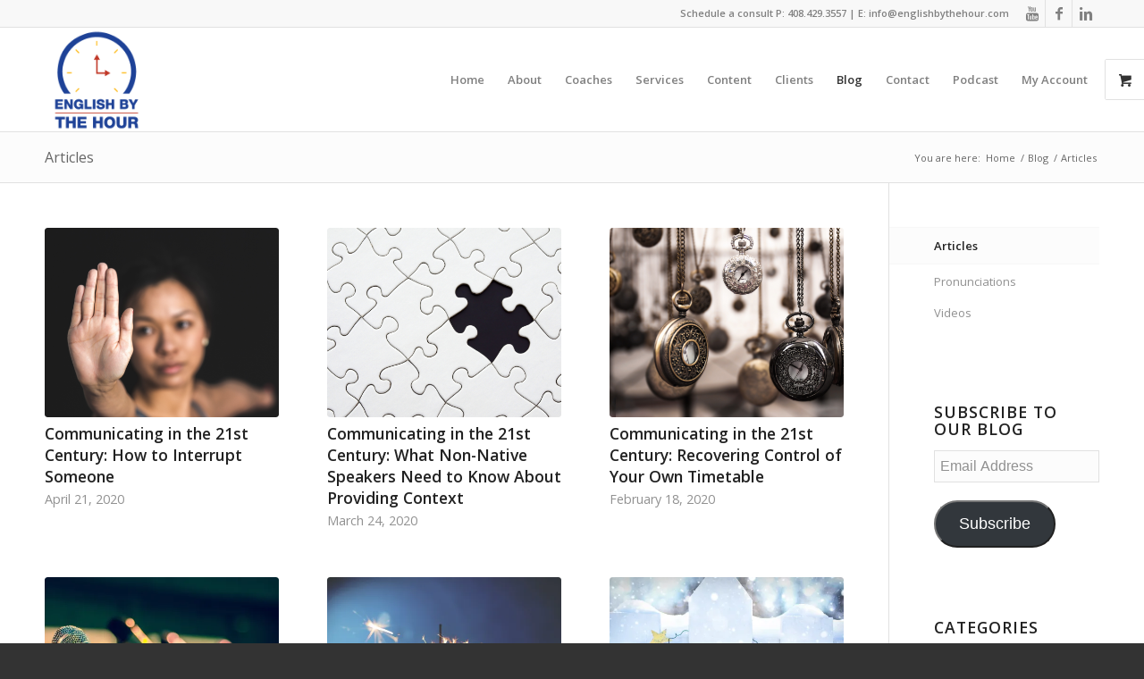

--- FILE ---
content_type: text/html; charset=UTF-8
request_url: https://englishbythehour.com/blog/articles/page/2/
body_size: 19182
content:
<!DOCTYPE html>
<html lang="en-US" class="html_stretched responsive av-preloader-disabled av-default-lightbox  html_header_top html_logo_left html_main_nav_header html_menu_right html_large html_header_sticky html_header_shrinking html_header_topbar_active html_mobile_menu_phone html_header_searchicon_disabled html_content_align_center html_header_unstick_top_disabled html_header_stretch_disabled html_av-submenu-hidden html_av-submenu-display-click html_av-overlay-side html_av-overlay-side-classic html_av-submenu-clone html_entry_id_4571 html_visible_cart av-no-preview html_text_menu_active ">
<head>
<meta charset="UTF-8" />


<!-- mobile setting -->
<meta name="viewport" content="width=device-width, initial-scale=1, maximum-scale=1">

<!-- Scripts/CSS and wp_head hook -->
<meta name='robots' content='index, follow, max-image-preview:large, max-snippet:-1, max-video-preview:-1' />
<script>window._wca = window._wca || [];</script>
<!-- Jetpack Site Verification Tags -->
<meta name="google-site-verification" content="aKKUczGq3uYPdETmeA1QJyzY753r-yMUzMGMKSAYBxo" />

	<!-- This site is optimized with the Yoast SEO plugin v26.8 - https://yoast.com/product/yoast-seo-wordpress/ -->
	<title>Articles - English by the Hour</title>
	<link rel="canonical" href="https://englishbythehour.com/blog/articles/" />
	<meta property="og:locale" content="en_US" />
	<meta property="og:type" content="article" />
	<meta property="og:title" content="Articles - English by the Hour" />
	<meta property="og:url" content="https://englishbythehour.com/blog/articles/" />
	<meta property="og:site_name" content="English by the Hour" />
	<meta property="article:publisher" content="https://www.facebook.com/englishbythehour" />
	<meta property="article:modified_time" content="2020-06-24T22:42:50+00:00" />
	<meta name="twitter:card" content="summary_large_image" />
	<script type="application/ld+json" class="yoast-schema-graph">{"@context":"https://schema.org","@graph":[{"@type":"WebPage","@id":"https://englishbythehour.com/blog/articles/","url":"https://englishbythehour.com/blog/articles/","name":"Articles - English by the Hour","isPartOf":{"@id":"https://englishbythehour.com/#website"},"datePublished":"2018-04-04T01:08:16+00:00","dateModified":"2020-06-24T22:42:50+00:00","breadcrumb":{"@id":"https://englishbythehour.com/blog/articles/#breadcrumb"},"inLanguage":"en-US","potentialAction":[{"@type":"ReadAction","target":["https://englishbythehour.com/blog/articles/"]}]},{"@type":"BreadcrumbList","@id":"https://englishbythehour.com/blog/articles/#breadcrumb","itemListElement":[{"@type":"ListItem","position":1,"name":"Home","item":"https://englishbythehour.com/"},{"@type":"ListItem","position":2,"name":"Blog"}]},{"@type":"WebSite","@id":"https://englishbythehour.com/#website","url":"https://englishbythehour.com/","name":"English by the Hour","description":"Helping foreign-born and accented professionals speak with confidence!","publisher":{"@id":"https://englishbythehour.com/#organization"},"potentialAction":[{"@type":"SearchAction","target":{"@type":"EntryPoint","urlTemplate":"https://englishbythehour.com/?s={search_term_string}"},"query-input":{"@type":"PropertyValueSpecification","valueRequired":true,"valueName":"search_term_string"}}],"inLanguage":"en-US"},{"@type":"Organization","@id":"https://englishbythehour.com/#organization","name":"English by the Hour","url":"https://englishbythehour.com/","logo":{"@type":"ImageObject","inLanguage":"en-US","@id":"https://englishbythehour.com/#/schema/logo/image/","url":"https://i0.wp.com/englishbythehour.com/wp-content/uploads/2020/06/cropped-English-Logo-512-White.png?fit=512%2C512&ssl=1","contentUrl":"https://i0.wp.com/englishbythehour.com/wp-content/uploads/2020/06/cropped-English-Logo-512-White.png?fit=512%2C512&ssl=1","width":512,"height":512,"caption":"English by the Hour"},"image":{"@id":"https://englishbythehour.com/#/schema/logo/image/"},"sameAs":["https://www.facebook.com/englishbythehour"]}]}</script>
	<!-- / Yoast SEO plugin. -->


<link rel='dns-prefetch' href='//stats.wp.com' />
<link rel='dns-prefetch' href='//secure.gravatar.com' />
<link rel='dns-prefetch' href='//v0.wordpress.com' />
<link rel='preconnect' href='//i0.wp.com' />
<link rel='preconnect' href='//c0.wp.com' />
<link rel="alternate" type="application/rss+xml" title="English by the Hour &raquo; Feed" href="https://englishbythehour.com/feed/" />
<link rel="alternate" type="application/rss+xml" title="English by the Hour &raquo; Comments Feed" href="https://englishbythehour.com/comments/feed/" />
<link rel="alternate" title="oEmbed (JSON)" type="application/json+oembed" href="https://englishbythehour.com/wp-json/oembed/1.0/embed?url=https%3A%2F%2Fenglishbythehour.com%2Fblog%2Farticles%2F" />
<link rel="alternate" title="oEmbed (XML)" type="text/xml+oembed" href="https://englishbythehour.com/wp-json/oembed/1.0/embed?url=https%3A%2F%2Fenglishbythehour.com%2Fblog%2Farticles%2F&#038;format=xml" />

<!-- google webfont font replacement -->

			<script type='text/javascript'>
			if(!document.cookie.match(/aviaPrivacyGoogleWebfontsDisabled/)){
				(function() {
					var f = document.createElement('link');
					
					f.type 	= 'text/css';
					f.rel 	= 'stylesheet';
					f.href 	= '//fonts.googleapis.com/css?family=Open+Sans:400,600%7CPacifico';
					f.id 	= 'avia-google-webfont';
					
					document.getElementsByTagName('head')[0].appendChild(f);
				})();
			}
			</script>
			<style id='wp-img-auto-sizes-contain-inline-css' type='text/css'>
img:is([sizes=auto i],[sizes^="auto," i]){contain-intrinsic-size:3000px 1500px}
/*# sourceURL=wp-img-auto-sizes-contain-inline-css */
</style>
<link rel='stylesheet' id='avia-woocommerce-css-css' href='https://englishbythehour.com/wp-content/themes/enfold/config-woocommerce/woocommerce-mod.css?ver=6.9' type='text/css' media='all' />
<link rel='stylesheet' id='wp-customer-reviews-3-frontend-css' href='https://englishbythehour.com/wp-content/plugins/wp-customer-reviews/css/wp-customer-reviews.css?ver=3.7.7' type='text/css' media='all' />
<link rel='stylesheet' id='avia-grid-css' href='https://englishbythehour.com/wp-content/themes/enfold/css/grid.css?ver=4.5.6' type='text/css' media='all' />
<link rel='stylesheet' id='avia-base-css' href='https://englishbythehour.com/wp-content/themes/enfold/css/base.css?ver=4.5.6' type='text/css' media='all' />
<link rel='stylesheet' id='avia-layout-css' href='https://englishbythehour.com/wp-content/themes/enfold/css/layout.css?ver=4.5.6' type='text/css' media='all' />
<link rel='stylesheet' id='avia-module-blog-css' href='https://englishbythehour.com/wp-content/themes/enfold/config-templatebuilder/avia-shortcodes/blog/blog.css?ver=6.9' type='text/css' media='all' />
<link rel='stylesheet' id='avia-module-postslider-css' href='https://englishbythehour.com/wp-content/themes/enfold/config-templatebuilder/avia-shortcodes/postslider/postslider.css?ver=6.9' type='text/css' media='all' />
<link rel='stylesheet' id='avia-module-button-css' href='https://englishbythehour.com/wp-content/themes/enfold/config-templatebuilder/avia-shortcodes/buttons/buttons.css?ver=6.9' type='text/css' media='all' />
<link rel='stylesheet' id='avia-module-buttonrow-css' href='https://englishbythehour.com/wp-content/themes/enfold/config-templatebuilder/avia-shortcodes/buttonrow/buttonrow.css?ver=6.9' type='text/css' media='all' />
<link rel='stylesheet' id='avia-module-comments-css' href='https://englishbythehour.com/wp-content/themes/enfold/config-templatebuilder/avia-shortcodes/comments/comments.css?ver=6.9' type='text/css' media='all' />
<link rel='stylesheet' id='avia-module-contact-css' href='https://englishbythehour.com/wp-content/themes/enfold/config-templatebuilder/avia-shortcodes/contact/contact.css?ver=6.9' type='text/css' media='all' />
<link rel='stylesheet' id='avia-module-gallery-css' href='https://englishbythehour.com/wp-content/themes/enfold/config-templatebuilder/avia-shortcodes/gallery/gallery.css?ver=6.9' type='text/css' media='all' />
<link rel='stylesheet' id='avia-module-gridrow-css' href='https://englishbythehour.com/wp-content/themes/enfold/config-templatebuilder/avia-shortcodes/grid_row/grid_row.css?ver=6.9' type='text/css' media='all' />
<link rel='stylesheet' id='avia-module-heading-css' href='https://englishbythehour.com/wp-content/themes/enfold/config-templatebuilder/avia-shortcodes/heading/heading.css?ver=6.9' type='text/css' media='all' />
<link rel='stylesheet' id='avia-module-hr-css' href='https://englishbythehour.com/wp-content/themes/enfold/config-templatebuilder/avia-shortcodes/hr/hr.css?ver=6.9' type='text/css' media='all' />
<link rel='stylesheet' id='avia-module-icon-css' href='https://englishbythehour.com/wp-content/themes/enfold/config-templatebuilder/avia-shortcodes/icon/icon.css?ver=6.9' type='text/css' media='all' />
<link rel='stylesheet' id='avia-module-iconbox-css' href='https://englishbythehour.com/wp-content/themes/enfold/config-templatebuilder/avia-shortcodes/iconbox/iconbox.css?ver=6.9' type='text/css' media='all' />
<link rel='stylesheet' id='avia-module-iconlist-css' href='https://englishbythehour.com/wp-content/themes/enfold/config-templatebuilder/avia-shortcodes/iconlist/iconlist.css?ver=6.9' type='text/css' media='all' />
<link rel='stylesheet' id='avia-module-image-css' href='https://englishbythehour.com/wp-content/themes/enfold/config-templatebuilder/avia-shortcodes/image/image.css?ver=6.9' type='text/css' media='all' />
<link rel='stylesheet' id='avia-module-portfolio-css' href='https://englishbythehour.com/wp-content/themes/enfold/config-templatebuilder/avia-shortcodes/portfolio/portfolio.css?ver=6.9' type='text/css' media='all' />
<link rel='stylesheet' id='avia-module-promobox-css' href='https://englishbythehour.com/wp-content/themes/enfold/config-templatebuilder/avia-shortcodes/promobox/promobox.css?ver=6.9' type='text/css' media='all' />
<link rel='stylesheet' id='avia-module-slideshow-css' href='https://englishbythehour.com/wp-content/themes/enfold/config-templatebuilder/avia-shortcodes/slideshow/slideshow.css?ver=6.9' type='text/css' media='all' />
<link rel='stylesheet' id='avia-module-slideshow-fullsize-css' href='https://englishbythehour.com/wp-content/themes/enfold/config-templatebuilder/avia-shortcodes/slideshow_fullsize/slideshow_fullsize.css?ver=6.9' type='text/css' media='all' />
<link rel='stylesheet' id='avia-module-slideshow-fullscreen-css' href='https://englishbythehour.com/wp-content/themes/enfold/config-templatebuilder/avia-shortcodes/slideshow_fullscreen/slideshow_fullscreen.css?ver=6.9' type='text/css' media='all' />
<link rel='stylesheet' id='avia-module-slideshow-ls-css' href='https://englishbythehour.com/wp-content/themes/enfold/config-templatebuilder/avia-shortcodes/slideshow_layerslider/slideshow_layerslider.css?ver=6.9' type='text/css' media='all' />
<link rel='stylesheet' id='avia-module-social-css' href='https://englishbythehour.com/wp-content/themes/enfold/config-templatebuilder/avia-shortcodes/social_share/social_share.css?ver=6.9' type='text/css' media='all' />
<link rel='stylesheet' id='avia-module-table-css' href='https://englishbythehour.com/wp-content/themes/enfold/config-templatebuilder/avia-shortcodes/table/table.css?ver=6.9' type='text/css' media='all' />
<link rel='stylesheet' id='avia-module-tabs-css' href='https://englishbythehour.com/wp-content/themes/enfold/config-templatebuilder/avia-shortcodes/tabs/tabs.css?ver=6.9' type='text/css' media='all' />
<link rel='stylesheet' id='avia-module-team-css' href='https://englishbythehour.com/wp-content/themes/enfold/config-templatebuilder/avia-shortcodes/team/team.css?ver=6.9' type='text/css' media='all' />
<link rel='stylesheet' id='avia-module-timeline-css' href='https://englishbythehour.com/wp-content/themes/enfold/config-templatebuilder/avia-shortcodes/timeline/timeline.css?ver=6.9' type='text/css' media='all' />
<link rel='stylesheet' id='avia-module-toggles-css' href='https://englishbythehour.com/wp-content/themes/enfold/config-templatebuilder/avia-shortcodes/toggles/toggles.css?ver=6.9' type='text/css' media='all' />
<link rel='stylesheet' id='avia-module-video-css' href='https://englishbythehour.com/wp-content/themes/enfold/config-templatebuilder/avia-shortcodes/video/video.css?ver=6.9' type='text/css' media='all' />
<style id='wp-emoji-styles-inline-css' type='text/css'>

	img.wp-smiley, img.emoji {
		display: inline !important;
		border: none !important;
		box-shadow: none !important;
		height: 1em !important;
		width: 1em !important;
		margin: 0 0.07em !important;
		vertical-align: -0.1em !important;
		background: none !important;
		padding: 0 !important;
	}
/*# sourceURL=wp-emoji-styles-inline-css */
</style>
<style id='wp-block-library-inline-css' type='text/css'>
:root{--wp-block-synced-color:#7a00df;--wp-block-synced-color--rgb:122,0,223;--wp-bound-block-color:var(--wp-block-synced-color);--wp-editor-canvas-background:#ddd;--wp-admin-theme-color:#007cba;--wp-admin-theme-color--rgb:0,124,186;--wp-admin-theme-color-darker-10:#006ba1;--wp-admin-theme-color-darker-10--rgb:0,107,160.5;--wp-admin-theme-color-darker-20:#005a87;--wp-admin-theme-color-darker-20--rgb:0,90,135;--wp-admin-border-width-focus:2px}@media (min-resolution:192dpi){:root{--wp-admin-border-width-focus:1.5px}}.wp-element-button{cursor:pointer}:root .has-very-light-gray-background-color{background-color:#eee}:root .has-very-dark-gray-background-color{background-color:#313131}:root .has-very-light-gray-color{color:#eee}:root .has-very-dark-gray-color{color:#313131}:root .has-vivid-green-cyan-to-vivid-cyan-blue-gradient-background{background:linear-gradient(135deg,#00d084,#0693e3)}:root .has-purple-crush-gradient-background{background:linear-gradient(135deg,#34e2e4,#4721fb 50%,#ab1dfe)}:root .has-hazy-dawn-gradient-background{background:linear-gradient(135deg,#faaca8,#dad0ec)}:root .has-subdued-olive-gradient-background{background:linear-gradient(135deg,#fafae1,#67a671)}:root .has-atomic-cream-gradient-background{background:linear-gradient(135deg,#fdd79a,#004a59)}:root .has-nightshade-gradient-background{background:linear-gradient(135deg,#330968,#31cdcf)}:root .has-midnight-gradient-background{background:linear-gradient(135deg,#020381,#2874fc)}:root{--wp--preset--font-size--normal:16px;--wp--preset--font-size--huge:42px}.has-regular-font-size{font-size:1em}.has-larger-font-size{font-size:2.625em}.has-normal-font-size{font-size:var(--wp--preset--font-size--normal)}.has-huge-font-size{font-size:var(--wp--preset--font-size--huge)}.has-text-align-center{text-align:center}.has-text-align-left{text-align:left}.has-text-align-right{text-align:right}.has-fit-text{white-space:nowrap!important}#end-resizable-editor-section{display:none}.aligncenter{clear:both}.items-justified-left{justify-content:flex-start}.items-justified-center{justify-content:center}.items-justified-right{justify-content:flex-end}.items-justified-space-between{justify-content:space-between}.screen-reader-text{border:0;clip-path:inset(50%);height:1px;margin:-1px;overflow:hidden;padding:0;position:absolute;width:1px;word-wrap:normal!important}.screen-reader-text:focus{background-color:#ddd;clip-path:none;color:#444;display:block;font-size:1em;height:auto;left:5px;line-height:normal;padding:15px 23px 14px;text-decoration:none;top:5px;width:auto;z-index:100000}html :where(.has-border-color){border-style:solid}html :where([style*=border-top-color]){border-top-style:solid}html :where([style*=border-right-color]){border-right-style:solid}html :where([style*=border-bottom-color]){border-bottom-style:solid}html :where([style*=border-left-color]){border-left-style:solid}html :where([style*=border-width]){border-style:solid}html :where([style*=border-top-width]){border-top-style:solid}html :where([style*=border-right-width]){border-right-style:solid}html :where([style*=border-bottom-width]){border-bottom-style:solid}html :where([style*=border-left-width]){border-left-style:solid}html :where(img[class*=wp-image-]){height:auto;max-width:100%}:where(figure){margin:0 0 1em}html :where(.is-position-sticky){--wp-admin--admin-bar--position-offset:var(--wp-admin--admin-bar--height,0px)}@media screen and (max-width:600px){html :where(.is-position-sticky){--wp-admin--admin-bar--position-offset:0px}}

/*# sourceURL=wp-block-library-inline-css */
</style><style id='global-styles-inline-css' type='text/css'>
:root{--wp--preset--aspect-ratio--square: 1;--wp--preset--aspect-ratio--4-3: 4/3;--wp--preset--aspect-ratio--3-4: 3/4;--wp--preset--aspect-ratio--3-2: 3/2;--wp--preset--aspect-ratio--2-3: 2/3;--wp--preset--aspect-ratio--16-9: 16/9;--wp--preset--aspect-ratio--9-16: 9/16;--wp--preset--color--black: #000000;--wp--preset--color--cyan-bluish-gray: #abb8c3;--wp--preset--color--white: #ffffff;--wp--preset--color--pale-pink: #f78da7;--wp--preset--color--vivid-red: #cf2e2e;--wp--preset--color--luminous-vivid-orange: #ff6900;--wp--preset--color--luminous-vivid-amber: #fcb900;--wp--preset--color--light-green-cyan: #7bdcb5;--wp--preset--color--vivid-green-cyan: #00d084;--wp--preset--color--pale-cyan-blue: #8ed1fc;--wp--preset--color--vivid-cyan-blue: #0693e3;--wp--preset--color--vivid-purple: #9b51e0;--wp--preset--gradient--vivid-cyan-blue-to-vivid-purple: linear-gradient(135deg,rgb(6,147,227) 0%,rgb(155,81,224) 100%);--wp--preset--gradient--light-green-cyan-to-vivid-green-cyan: linear-gradient(135deg,rgb(122,220,180) 0%,rgb(0,208,130) 100%);--wp--preset--gradient--luminous-vivid-amber-to-luminous-vivid-orange: linear-gradient(135deg,rgb(252,185,0) 0%,rgb(255,105,0) 100%);--wp--preset--gradient--luminous-vivid-orange-to-vivid-red: linear-gradient(135deg,rgb(255,105,0) 0%,rgb(207,46,46) 100%);--wp--preset--gradient--very-light-gray-to-cyan-bluish-gray: linear-gradient(135deg,rgb(238,238,238) 0%,rgb(169,184,195) 100%);--wp--preset--gradient--cool-to-warm-spectrum: linear-gradient(135deg,rgb(74,234,220) 0%,rgb(151,120,209) 20%,rgb(207,42,186) 40%,rgb(238,44,130) 60%,rgb(251,105,98) 80%,rgb(254,248,76) 100%);--wp--preset--gradient--blush-light-purple: linear-gradient(135deg,rgb(255,206,236) 0%,rgb(152,150,240) 100%);--wp--preset--gradient--blush-bordeaux: linear-gradient(135deg,rgb(254,205,165) 0%,rgb(254,45,45) 50%,rgb(107,0,62) 100%);--wp--preset--gradient--luminous-dusk: linear-gradient(135deg,rgb(255,203,112) 0%,rgb(199,81,192) 50%,rgb(65,88,208) 100%);--wp--preset--gradient--pale-ocean: linear-gradient(135deg,rgb(255,245,203) 0%,rgb(182,227,212) 50%,rgb(51,167,181) 100%);--wp--preset--gradient--electric-grass: linear-gradient(135deg,rgb(202,248,128) 0%,rgb(113,206,126) 100%);--wp--preset--gradient--midnight: linear-gradient(135deg,rgb(2,3,129) 0%,rgb(40,116,252) 100%);--wp--preset--font-size--small: 13px;--wp--preset--font-size--medium: 20px;--wp--preset--font-size--large: 36px;--wp--preset--font-size--x-large: 42px;--wp--preset--spacing--20: 0.44rem;--wp--preset--spacing--30: 0.67rem;--wp--preset--spacing--40: 1rem;--wp--preset--spacing--50: 1.5rem;--wp--preset--spacing--60: 2.25rem;--wp--preset--spacing--70: 3.38rem;--wp--preset--spacing--80: 5.06rem;--wp--preset--shadow--natural: 6px 6px 9px rgba(0, 0, 0, 0.2);--wp--preset--shadow--deep: 12px 12px 50px rgba(0, 0, 0, 0.4);--wp--preset--shadow--sharp: 6px 6px 0px rgba(0, 0, 0, 0.2);--wp--preset--shadow--outlined: 6px 6px 0px -3px rgb(255, 255, 255), 6px 6px rgb(0, 0, 0);--wp--preset--shadow--crisp: 6px 6px 0px rgb(0, 0, 0);}:where(.is-layout-flex){gap: 0.5em;}:where(.is-layout-grid){gap: 0.5em;}body .is-layout-flex{display: flex;}.is-layout-flex{flex-wrap: wrap;align-items: center;}.is-layout-flex > :is(*, div){margin: 0;}body .is-layout-grid{display: grid;}.is-layout-grid > :is(*, div){margin: 0;}:where(.wp-block-columns.is-layout-flex){gap: 2em;}:where(.wp-block-columns.is-layout-grid){gap: 2em;}:where(.wp-block-post-template.is-layout-flex){gap: 1.25em;}:where(.wp-block-post-template.is-layout-grid){gap: 1.25em;}.has-black-color{color: var(--wp--preset--color--black) !important;}.has-cyan-bluish-gray-color{color: var(--wp--preset--color--cyan-bluish-gray) !important;}.has-white-color{color: var(--wp--preset--color--white) !important;}.has-pale-pink-color{color: var(--wp--preset--color--pale-pink) !important;}.has-vivid-red-color{color: var(--wp--preset--color--vivid-red) !important;}.has-luminous-vivid-orange-color{color: var(--wp--preset--color--luminous-vivid-orange) !important;}.has-luminous-vivid-amber-color{color: var(--wp--preset--color--luminous-vivid-amber) !important;}.has-light-green-cyan-color{color: var(--wp--preset--color--light-green-cyan) !important;}.has-vivid-green-cyan-color{color: var(--wp--preset--color--vivid-green-cyan) !important;}.has-pale-cyan-blue-color{color: var(--wp--preset--color--pale-cyan-blue) !important;}.has-vivid-cyan-blue-color{color: var(--wp--preset--color--vivid-cyan-blue) !important;}.has-vivid-purple-color{color: var(--wp--preset--color--vivid-purple) !important;}.has-black-background-color{background-color: var(--wp--preset--color--black) !important;}.has-cyan-bluish-gray-background-color{background-color: var(--wp--preset--color--cyan-bluish-gray) !important;}.has-white-background-color{background-color: var(--wp--preset--color--white) !important;}.has-pale-pink-background-color{background-color: var(--wp--preset--color--pale-pink) !important;}.has-vivid-red-background-color{background-color: var(--wp--preset--color--vivid-red) !important;}.has-luminous-vivid-orange-background-color{background-color: var(--wp--preset--color--luminous-vivid-orange) !important;}.has-luminous-vivid-amber-background-color{background-color: var(--wp--preset--color--luminous-vivid-amber) !important;}.has-light-green-cyan-background-color{background-color: var(--wp--preset--color--light-green-cyan) !important;}.has-vivid-green-cyan-background-color{background-color: var(--wp--preset--color--vivid-green-cyan) !important;}.has-pale-cyan-blue-background-color{background-color: var(--wp--preset--color--pale-cyan-blue) !important;}.has-vivid-cyan-blue-background-color{background-color: var(--wp--preset--color--vivid-cyan-blue) !important;}.has-vivid-purple-background-color{background-color: var(--wp--preset--color--vivid-purple) !important;}.has-black-border-color{border-color: var(--wp--preset--color--black) !important;}.has-cyan-bluish-gray-border-color{border-color: var(--wp--preset--color--cyan-bluish-gray) !important;}.has-white-border-color{border-color: var(--wp--preset--color--white) !important;}.has-pale-pink-border-color{border-color: var(--wp--preset--color--pale-pink) !important;}.has-vivid-red-border-color{border-color: var(--wp--preset--color--vivid-red) !important;}.has-luminous-vivid-orange-border-color{border-color: var(--wp--preset--color--luminous-vivid-orange) !important;}.has-luminous-vivid-amber-border-color{border-color: var(--wp--preset--color--luminous-vivid-amber) !important;}.has-light-green-cyan-border-color{border-color: var(--wp--preset--color--light-green-cyan) !important;}.has-vivid-green-cyan-border-color{border-color: var(--wp--preset--color--vivid-green-cyan) !important;}.has-pale-cyan-blue-border-color{border-color: var(--wp--preset--color--pale-cyan-blue) !important;}.has-vivid-cyan-blue-border-color{border-color: var(--wp--preset--color--vivid-cyan-blue) !important;}.has-vivid-purple-border-color{border-color: var(--wp--preset--color--vivid-purple) !important;}.has-vivid-cyan-blue-to-vivid-purple-gradient-background{background: var(--wp--preset--gradient--vivid-cyan-blue-to-vivid-purple) !important;}.has-light-green-cyan-to-vivid-green-cyan-gradient-background{background: var(--wp--preset--gradient--light-green-cyan-to-vivid-green-cyan) !important;}.has-luminous-vivid-amber-to-luminous-vivid-orange-gradient-background{background: var(--wp--preset--gradient--luminous-vivid-amber-to-luminous-vivid-orange) !important;}.has-luminous-vivid-orange-to-vivid-red-gradient-background{background: var(--wp--preset--gradient--luminous-vivid-orange-to-vivid-red) !important;}.has-very-light-gray-to-cyan-bluish-gray-gradient-background{background: var(--wp--preset--gradient--very-light-gray-to-cyan-bluish-gray) !important;}.has-cool-to-warm-spectrum-gradient-background{background: var(--wp--preset--gradient--cool-to-warm-spectrum) !important;}.has-blush-light-purple-gradient-background{background: var(--wp--preset--gradient--blush-light-purple) !important;}.has-blush-bordeaux-gradient-background{background: var(--wp--preset--gradient--blush-bordeaux) !important;}.has-luminous-dusk-gradient-background{background: var(--wp--preset--gradient--luminous-dusk) !important;}.has-pale-ocean-gradient-background{background: var(--wp--preset--gradient--pale-ocean) !important;}.has-electric-grass-gradient-background{background: var(--wp--preset--gradient--electric-grass) !important;}.has-midnight-gradient-background{background: var(--wp--preset--gradient--midnight) !important;}.has-small-font-size{font-size: var(--wp--preset--font-size--small) !important;}.has-medium-font-size{font-size: var(--wp--preset--font-size--medium) !important;}.has-large-font-size{font-size: var(--wp--preset--font-size--large) !important;}.has-x-large-font-size{font-size: var(--wp--preset--font-size--x-large) !important;}
/*# sourceURL=global-styles-inline-css */
</style>

<style id='classic-theme-styles-inline-css' type='text/css'>
/*! This file is auto-generated */
.wp-block-button__link{color:#fff;background-color:#32373c;border-radius:9999px;box-shadow:none;text-decoration:none;padding:calc(.667em + 2px) calc(1.333em + 2px);font-size:1.125em}.wp-block-file__button{background:#32373c;color:#fff;text-decoration:none}
/*# sourceURL=/wp-includes/css/classic-themes.min.css */
</style>
<link rel='stylesheet' id='contact-form-7-css' href='https://englishbythehour.com/wp-content/plugins/contact-form-7/includes/css/styles.css?ver=6.1.4' type='text/css' media='all' />
<style id='woocommerce-inline-inline-css' type='text/css'>
.woocommerce form .form-row .required { visibility: visible; }
/*# sourceURL=woocommerce-inline-inline-css */
</style>
<link rel='stylesheet' id='avia-scs-css' href='https://englishbythehour.com/wp-content/themes/enfold/css/shortcodes.css?ver=4.5.6' type='text/css' media='all' />
<link rel='stylesheet' id='avia-popup-css-css' href='https://englishbythehour.com/wp-content/themes/enfold/js/aviapopup/magnific-popup.css?ver=4.5.6' type='text/css' media='screen' />
<link rel='stylesheet' id='avia-lightbox-css' href='https://englishbythehour.com/wp-content/themes/enfold/css/avia-snippet-lightbox.css?ver=4.5.6' type='text/css' media='screen' />
<link rel='stylesheet' id='avia-widget-css-css' href='https://englishbythehour.com/wp-content/themes/enfold/css/avia-snippet-widget.css?ver=4.5.6' type='text/css' media='screen' />
<link rel='stylesheet' id='mediaelement-css' href='https://c0.wp.com/c/6.9/wp-includes/js/mediaelement/mediaelementplayer-legacy.min.css' type='text/css' media='all' />
<link rel='stylesheet' id='wp-mediaelement-css' href='https://c0.wp.com/c/6.9/wp-includes/js/mediaelement/wp-mediaelement.min.css' type='text/css' media='all' />
<link rel='stylesheet' id='avia-dynamic-css' href='https://englishbythehour.com/wp-content/uploads/dynamic_avia/enfold_child.css?ver=647166be8180c' type='text/css' media='all' />
<link rel='stylesheet' id='avia-custom-css' href='https://englishbythehour.com/wp-content/themes/enfold/css/custom.css?ver=4.5.6' type='text/css' media='all' />
<link rel='stylesheet' id='avia-style-css' href='https://englishbythehour.com/wp-content/themes/enfold-child/style.css?ver=4.5.6' type='text/css' media='all' />
<link rel='stylesheet' id='jetpack-subscriptions-css' href='https://c0.wp.com/p/jetpack/15.4/_inc/build/subscriptions/subscriptions.min.css' type='text/css' media='all' />
<script type="text/javascript" src="https://c0.wp.com/c/6.9/wp-includes/js/jquery/jquery.min.js" id="jquery-core-js"></script>
<script type="text/javascript" src="https://c0.wp.com/c/6.9/wp-includes/js/jquery/jquery-migrate.min.js" id="jquery-migrate-js"></script>
<script type="text/javascript" src="https://englishbythehour.com/wp-content/plugins/wp-customer-reviews/js/wp-customer-reviews.js?ver=3.7.7" id="wp-customer-reviews-3-frontend-js"></script>
<script type="text/javascript" src="https://c0.wp.com/p/woocommerce/10.4.3/assets/js/jquery-blockui/jquery.blockUI.min.js" id="wc-jquery-blockui-js" defer="defer" data-wp-strategy="defer"></script>
<script type="text/javascript" id="wc-add-to-cart-js-extra">
/* <![CDATA[ */
var wc_add_to_cart_params = {"ajax_url":"/wp-admin/admin-ajax.php","wc_ajax_url":"/?wc-ajax=%%endpoint%%","i18n_view_cart":"View cart","cart_url":"https://englishbythehour.com/cart/","is_cart":"","cart_redirect_after_add":"no"};
//# sourceURL=wc-add-to-cart-js-extra
/* ]]> */
</script>
<script type="text/javascript" src="https://c0.wp.com/p/woocommerce/10.4.3/assets/js/frontend/add-to-cart.min.js" id="wc-add-to-cart-js" defer="defer" data-wp-strategy="defer"></script>
<script type="text/javascript" src="https://c0.wp.com/p/woocommerce/10.4.3/assets/js/js-cookie/js.cookie.min.js" id="wc-js-cookie-js" defer="defer" data-wp-strategy="defer"></script>
<script type="text/javascript" id="woocommerce-js-extra">
/* <![CDATA[ */
var woocommerce_params = {"ajax_url":"/wp-admin/admin-ajax.php","wc_ajax_url":"/?wc-ajax=%%endpoint%%","i18n_password_show":"Show password","i18n_password_hide":"Hide password"};
//# sourceURL=woocommerce-js-extra
/* ]]> */
</script>
<script type="text/javascript" src="https://c0.wp.com/p/woocommerce/10.4.3/assets/js/frontend/woocommerce.min.js" id="woocommerce-js" defer="defer" data-wp-strategy="defer"></script>
<script type="text/javascript" src="https://englishbythehour.com/wp-content/themes/enfold/js/avia-compat.js?ver=4.5.6" id="avia-compat-js"></script>
<script type="text/javascript" src="https://stats.wp.com/s-202605.js" id="woocommerce-analytics-js" defer="defer" data-wp-strategy="defer"></script>
<link rel="https://api.w.org/" href="https://englishbythehour.com/wp-json/" /><link rel="alternate" title="JSON" type="application/json" href="https://englishbythehour.com/wp-json/wp/v2/pages/4571" /><link rel="EditURI" type="application/rsd+xml" title="RSD" href="https://englishbythehour.com/xmlrpc.php?rsd" />
<meta name="generator" content="WordPress 6.9" />
<meta name="generator" content="WooCommerce 10.4.3" />
<link rel='shortlink' href='https://wp.me/P8OQ6f-1bJ' />
	<style>img#wpstats{display:none}</style>
		<link rel="profile" href="https://gmpg.org/xfn/11" />
<link rel="alternate" type="application/rss+xml" title="English by the Hour RSS2 Feed" href="https://englishbythehour.com/feed/" />
<link rel="pingback" href="https://englishbythehour.com/xmlrpc.php" />
<!--[if lt IE 9]><script src="https://englishbythehour.com/wp-content/themes/enfold/js/html5shiv.js"></script><![endif]-->
<link rel="icon" href="https://englishbythehour.com/wp-content/uploads/2015/07/English-Final-Favicon.jpg" type="image/x-icon">
	<noscript><style>.woocommerce-product-gallery{ opacity: 1 !important; }</style></noscript>
	<link rel="icon" href="https://i0.wp.com/englishbythehour.com/wp-content/uploads/2020/06/cropped-English-Logo-512-White.png?fit=32%2C32&#038;ssl=1" sizes="32x32" />
<link rel="icon" href="https://i0.wp.com/englishbythehour.com/wp-content/uploads/2020/06/cropped-English-Logo-512-White.png?fit=192%2C192&#038;ssl=1" sizes="192x192" />
<link rel="apple-touch-icon" href="https://i0.wp.com/englishbythehour.com/wp-content/uploads/2020/06/cropped-English-Logo-512-White.png?resize=180%2C180&#038;ssl=1" />
<meta name="msapplication-TileImage" content="https://i0.wp.com/englishbythehour.com/wp-content/uploads/2020/06/cropped-English-Logo-512-White.png?fit=270%2C270&#038;ssl=1" />
<style type='text/css'>
@font-face {font-family: 'entypo-fontello'; font-weight: normal; font-style: normal; font-display: auto;
src: url('https://englishbythehour.com/wp-content/themes/enfold/config-templatebuilder/avia-template-builder/assets/fonts/entypo-fontello.eot');
src: url('https://englishbythehour.com/wp-content/themes/enfold/config-templatebuilder/avia-template-builder/assets/fonts/entypo-fontello.eot?#iefix') format('embedded-opentype'), 
url('https://englishbythehour.com/wp-content/themes/enfold/config-templatebuilder/avia-template-builder/assets/fonts/entypo-fontello.woff') format('woff'), 
url('https://englishbythehour.com/wp-content/themes/enfold/config-templatebuilder/avia-template-builder/assets/fonts/entypo-fontello.ttf') format('truetype'), 
url('https://englishbythehour.com/wp-content/themes/enfold/config-templatebuilder/avia-template-builder/assets/fonts/entypo-fontello.svg#entypo-fontello') format('svg');
} #top .avia-font-entypo-fontello, body .avia-font-entypo-fontello, html body [data-av_iconfont='entypo-fontello']:before{ font-family: 'entypo-fontello'; }

@font-face {font-family: 'yelp'; font-weight: normal; font-style: normal; font-display: auto;
src: url('https://englishbythehour.com/wp-content/uploads/avia_fonts/yelp/yelp.eot');
src: url('https://englishbythehour.com/wp-content/uploads/avia_fonts/yelp/yelp.eot?#iefix') format('embedded-opentype'), 
url('https://englishbythehour.com/wp-content/uploads/avia_fonts/yelp/yelp.woff') format('woff'), 
url('https://englishbythehour.com/wp-content/uploads/avia_fonts/yelp/yelp.ttf') format('truetype'), 
url('https://englishbythehour.com/wp-content/uploads/avia_fonts/yelp/yelp.svg#yelp') format('svg');
} #top .avia-font-yelp, body .avia-font-yelp, html body [data-av_iconfont='yelp']:before{ font-family: 'yelp'; }

@font-face {font-family: 'building'; font-weight: normal; font-style: normal; font-display: auto;
src: url('https://englishbythehour.com/wp-content/uploads/avia_fonts/building/building.eot');
src: url('https://englishbythehour.com/wp-content/uploads/avia_fonts/building/building.eot?#iefix') format('embedded-opentype'), 
url('https://englishbythehour.com/wp-content/uploads/avia_fonts/building/building.woff') format('woff'), 
url('https://englishbythehour.com/wp-content/uploads/avia_fonts/building/building.ttf') format('truetype'), 
url('https://englishbythehour.com/wp-content/uploads/avia_fonts/building/building.svg#building') format('svg');
} #top .avia-font-building, body .avia-font-building, html body [data-av_iconfont='building']:before{ font-family: 'building'; }
</style>

<!--
Debugging Info for Theme support: 

Theme: Enfold
Version: 4.5.6
Installed: enfold
AviaFramework Version: 5.0
AviaBuilder Version: 0.9.5
aviaElementManager Version: 1.0.1
- - - - - - - - - - -
ChildTheme: Enfold Child
ChildTheme Version: 1.0
ChildTheme Installed: enfold

ML:256-PU:35-PLA:20
WP:6.9
Compress: CSS:disabled - JS:disabled
Updates: enabled
PLAu:17
-->
<link rel='stylesheet' id='wc-blocks-style-css' href='https://c0.wp.com/p/woocommerce/10.4.3/assets/client/blocks/wc-blocks.css' type='text/css' media='all' />
</head>




<body data-rsssl=1 id="top" class="paged wp-singular page-template-default page page-id-4571 page-child parent-pageid-4112 paged-2 page-paged-2 wp-theme-enfold wp-child-theme-enfold-child  rtl_columns stretched open_sans theme-enfold woocommerce-no-js" itemscope="itemscope" itemtype="https://schema.org/WebPage" >

	
	<div id='wrap_all'>

	
<header id='header' class='all_colors header_color light_bg_color  av_header_top av_logo_left av_main_nav_header av_menu_right av_large av_header_sticky av_header_shrinking av_header_stretch_disabled av_mobile_menu_phone av_header_searchicon_disabled av_header_unstick_top_disabled av_bottom_nav_disabled  av_header_border_disabled'  role="banner" itemscope="itemscope" itemtype="https://schema.org/WPHeader" >

		<div id='header_meta' class='container_wrap container_wrap_meta  av_icon_active_right av_extra_header_active av_secondary_right av_phone_active_right av_entry_id_4571'>
		
			      <div class='container'>
			      <ul class='noLightbox social_bookmarks icon_count_3'><li class='social_bookmarks_youtube av-social-link-youtube social_icon_1'><a  target="_blank" aria-label="Link to Youtube" href='https://www.youtube.com/channel/UCDmYmMIR1b7G4ezf2JzLgRA' aria-hidden='true' data-av_icon='' data-av_iconfont='entypo-fontello' title='Youtube'><span class='avia_hidden_link_text'>Youtube</span></a></li><li class='social_bookmarks_facebook av-social-link-facebook social_icon_2'><a  target="_blank" aria-label="Link to Facebook" href='https://www.facebook.com/englishbythehour/' aria-hidden='true' data-av_icon='' data-av_iconfont='entypo-fontello' title='Facebook'><span class='avia_hidden_link_text'>Facebook</span></a></li><li class='social_bookmarks_linkedin av-social-link-linkedin social_icon_3'><a  target="_blank" aria-label="Link to Linkedin" href='https://www.linkedin.com/in/rebeccalinquist/' aria-hidden='true' data-av_icon='' data-av_iconfont='entypo-fontello' title='Linkedin'><span class='avia_hidden_link_text'>Linkedin</span></a></li></ul><div class='phone-info '><span><a href="https://englishbythehour.com/product/schedule-a-consultation/">Schedule a consult</a> P: 408.429.3557  |   E: <a href="mailto:info@englishbythehour.com">info@englishbythehour.com</a></span></div>			      </div>
		</div>

		<div  id='header_main' class='container_wrap container_wrap_logo'>
	
        <ul  class = 'menu-item cart_dropdown ' data-success='was added to the cart'><li class='cart_dropdown_first'><a class='cart_dropdown_link' href='https://englishbythehour.com/cart/'><span aria-hidden='true' data-av_icon='' data-av_iconfont='entypo-fontello'></span><span class='av-cart-counter'>0</span><span class='avia_hidden_link_text'>Shopping Cart</span></a><!--<span class='cart_subtotal'><span class="woocommerce-Price-amount amount"><bdi><span class="woocommerce-Price-currencySymbol">&#36;</span>0.00</bdi></span></span>--><div class='dropdown_widget dropdown_widget_cart'><div class='avia-arrow'></div><div class="widget_shopping_cart_content"></div></div></li></ul><div class='container av-logo-container'><div class='inner-container'><span class='logo'><a href='https://englishbythehour.com/'><img height='100' width='300' src='https://englishbythehour.com/wp-content/uploads/2015/07/English-Final-Logo-e1435761684975.png' alt='English by the Hour' /></a></span><nav class='main_menu' data-selectname='Select a page'  role="navigation" itemscope="itemscope" itemtype="https://schema.org/SiteNavigationElement" ><div class="avia-menu av-main-nav-wrap"><ul id="avia-menu" class="menu av-main-nav"><li id="menu-item-3254" class="menu-item menu-item-type-post_type menu-item-object-page menu-item-home menu-item-top-level menu-item-top-level-1"><a href="https://englishbythehour.com/" itemprop="url"><span class="avia-bullet"></span><span class="avia-menu-text">Home</span><span class="avia-menu-fx"><span class="avia-arrow-wrap"><span class="avia-arrow"></span></span></span></a></li>
<li id="menu-item-3985" class="menu-item menu-item-type-post_type menu-item-object-page menu-item-top-level menu-item-top-level-2"><a href="https://englishbythehour.com/about/" itemprop="url"><span class="avia-bullet"></span><span class="avia-menu-text">About</span><span class="avia-menu-fx"><span class="avia-arrow-wrap"><span class="avia-arrow"></span></span></span></a></li>
<li id="menu-item-3255" class="menu-item menu-item-type-post_type menu-item-object-page menu-item-has-children menu-item-top-level menu-item-top-level-3"><a href="https://englishbythehour.com/coaches/" itemprop="url"><span class="avia-bullet"></span><span class="avia-menu-text">Coaches</span><span class="avia-menu-fx"><span class="avia-arrow-wrap"><span class="avia-arrow"></span></span></span></a>


<ul class="sub-menu">
	<li id="menu-item-3291" class="menu-item menu-item-type-post_type menu-item-object-page"><a href="https://englishbythehour.com/coaches/rebecca-linquist/" itemprop="url"><span class="avia-bullet"></span><span class="avia-menu-text">Rebecca Linquist</span></a></li>
	<li id="menu-item-3289" class="menu-item menu-item-type-post_type menu-item-object-page"><a href="https://englishbythehour.com/coaches/bud-everts/" itemprop="url"><span class="avia-bullet"></span><span class="avia-menu-text">Bud Everts</span></a></li>
</ul>
</li>
<li id="menu-item-3482" class="menu-item menu-item-type-post_type menu-item-object-page menu-item-has-children menu-item-top-level menu-item-top-level-4"><a href="https://englishbythehour.com/services/" itemprop="url"><span class="avia-bullet"></span><span class="avia-menu-text">Services</span><span class="avia-menu-fx"><span class="avia-arrow-wrap"><span class="avia-arrow"></span></span></span></a>


<ul class="sub-menu">
	<li id="menu-item-5472" class="menu-item menu-item-type-post_type menu-item-object-product"><a href="https://englishbythehour.com/product/schedule-a-consultation/" itemprop="url"><span class="avia-bullet"></span><span class="avia-menu-text">Schedule a Consultation</span></a></li>
	<li id="menu-item-5475" class="menu-item menu-item-type-post_type menu-item-object-product"><a href="https://englishbythehour.com/product/corporate-speech-coaching-in-the-american-accent-for-executives/" itemprop="url"><span class="avia-bullet"></span><span class="avia-menu-text">Corporate Speech Coaching Quote</span></a></li>
</ul>
</li>
<li id="menu-item-3341" class="menu-item menu-item-type-post_type menu-item-object-page menu-item-has-children menu-item-top-level menu-item-top-level-5"><a href="https://englishbythehour.com/content/" itemprop="url"><span class="avia-bullet"></span><span class="avia-menu-text">Content</span><span class="avia-menu-fx"><span class="avia-arrow-wrap"><span class="avia-arrow"></span></span></span></a>


<ul class="sub-menu">
	<li id="menu-item-3340" class="menu-item menu-item-type-post_type menu-item-object-page"><a href="https://englishbythehour.com/content/american-accent-acquisition/" itemprop="url"><span class="avia-bullet"></span><span class="avia-menu-text">American Accent Acquisition</span></a></li>
	<li id="menu-item-3339" class="menu-item menu-item-type-post_type menu-item-object-page"><a href="https://englishbythehour.com/content/advanced-american-accent-acquisition/" itemprop="url"><span class="avia-bullet"></span><span class="avia-menu-text">Advanced American Accent Acquisition</span></a></li>
	<li id="menu-item-5490" class="menu-item menu-item-type-post_type menu-item-object-page"><a href="https://englishbythehour.com/content/executive-presence/" itemprop="url"><span class="avia-bullet"></span><span class="avia-menu-text">Executive Presence Training &#038; Coaching</span></a></li>
	<li id="menu-item-3338" class="menu-item menu-item-type-post_type menu-item-object-page"><a href="https://englishbythehour.com/content/delivering-a-presentation-in-american-english/" itemprop="url"><span class="avia-bullet"></span><span class="avia-menu-text">Delivering a Presentation in American English</span></a></li>
	<li id="menu-item-3337" class="menu-item menu-item-type-post_type menu-item-object-page"><a href="https://englishbythehour.com/content/business-conversations-through-role-playing/" itemprop="url"><span class="avia-bullet"></span><span class="avia-menu-text">Business Conversations Through Role Playing</span></a></li>
	<li id="menu-item-3336" class="menu-item menu-item-type-post_type menu-item-object-page"><a href="https://englishbythehour.com/content/american-english-in-the-workplace/" itemprop="url"><span class="avia-bullet"></span><span class="avia-menu-text">American English in the Workplace</span></a></li>
	<li id="menu-item-3335" class="menu-item menu-item-type-post_type menu-item-object-page"><a href="https://englishbythehour.com/content/vocabulary-building/" itemprop="url"><span class="avia-bullet"></span><span class="avia-menu-text">Vocabulary Building</span></a></li>
	<li id="menu-item-5491" class="menu-item menu-item-type-post_type menu-item-object-page"><a href="https://englishbythehour.com/content/vocabulary-enrichment/" itemprop="url"><span class="avia-bullet"></span><span class="avia-menu-text">Vocabulary Enrichment</span></a></li>
	<li id="menu-item-6096" class="menu-item menu-item-type-post_type menu-item-object-product"><a href="https://englishbythehour.com/product/speech-empowerment-for-real-estate-professionals/" itemprop="url"><span class="avia-bullet"></span><span class="avia-menu-text">Speech Empowerment for Real Estate Professionals</span></a></li>
</ul>
</li>
<li id="menu-item-3302" class="menu-item menu-item-type-post_type menu-item-object-page menu-item-has-children menu-item-top-level menu-item-top-level-6"><a href="https://englishbythehour.com/clients/" itemprop="url"><span class="avia-bullet"></span><span class="avia-menu-text">Clients</span><span class="avia-menu-fx"><span class="avia-arrow-wrap"><span class="avia-arrow"></span></span></span></a>


<ul class="sub-menu">
	<li id="menu-item-3264" class="menu-item menu-item-type-post_type menu-item-object-page"><a href="https://englishbythehour.com/clients/testimonials/" itemprop="url"><span class="avia-bullet"></span><span class="avia-menu-text">Testimonials</span></a></li>
</ul>
</li>
<li id="menu-item-4116" class="menu-item menu-item-type-post_type menu-item-object-page current-page-ancestor current-menu-ancestor current-menu-parent current-page-parent current_page_parent current_page_ancestor menu-item-has-children menu-item-top-level menu-item-top-level-7"><a href="https://englishbythehour.com/blog/" itemprop="url"><span class="avia-bullet"></span><span class="avia-menu-text">Blog</span><span class="avia-menu-fx"><span class="avia-arrow-wrap"><span class="avia-arrow"></span></span></span></a>


<ul class="sub-menu">
	<li id="menu-item-4588" class="menu-item menu-item-type-post_type menu-item-object-page current-menu-item page_item page-item-4571 current_page_item"><a href="https://englishbythehour.com/blog/articles/" itemprop="url"><span class="avia-bullet"></span><span class="avia-menu-text">Articles</span></a></li>
	<li id="menu-item-4587" class="menu-item menu-item-type-post_type menu-item-object-page"><a href="https://englishbythehour.com/blog/videos/" itemprop="url"><span class="avia-bullet"></span><span class="avia-menu-text">Videos</span></a></li>
	<li id="menu-item-4586" class="menu-item menu-item-type-post_type menu-item-object-page"><a href="https://englishbythehour.com/blog/pronunciations/" itemprop="url"><span class="avia-bullet"></span><span class="avia-menu-text">Pronunciations</span></a></li>
</ul>
</li>
<li id="menu-item-5297" class="menu-item menu-item-type-post_type menu-item-object-page menu-item-top-level menu-item-top-level-8"><a href="https://englishbythehour.com/contact/" itemprop="url"><span class="avia-bullet"></span><span class="avia-menu-text">Contact</span><span class="avia-menu-fx"><span class="avia-arrow-wrap"><span class="avia-arrow"></span></span></span></a></li>
<li id="menu-item-6142" class="menu-item menu-item-type-post_type menu-item-object-page menu-item-top-level menu-item-top-level-9"><a href="https://englishbythehour.com/podcast/" itemprop="url"><span class="avia-bullet"></span><span class="avia-menu-text">Podcast</span><span class="avia-menu-fx"><span class="avia-arrow-wrap"><span class="avia-arrow"></span></span></span></a></li>
<li id="menu-item-5580" class="menu-item menu-item-type-post_type menu-item-object-page menu-item-has-children menu-item-top-level menu-item-top-level-10"><a href="https://englishbythehour.com/my-account/" itemprop="url"><span class="avia-bullet"></span><span class="avia-menu-text">My Account</span><span class="avia-menu-fx"><span class="avia-arrow-wrap"><span class="avia-arrow"></span></span></span></a>


<ul class="sub-menu">
	<li id="menu-item-5581" class="menu-item menu-item-type-custom menu-item-object-custom"><a href="https://englishbythehour.com/my-account/orders/" itemprop="url"><span class="avia-bullet"></span><span class="avia-menu-text">Orders</span></a></li>
	<li id="menu-item-5582" class="menu-item menu-item-type-custom menu-item-object-custom"><a href="https://englishbythehour.com/my-account/edit-account/" itemprop="url"><span class="avia-bullet"></span><span class="avia-menu-text">Account Details</span></a></li>
</ul>
</li>
<li class="av-burger-menu-main menu-item-avia-special ">
	        			<a href="#">
							<span class="av-hamburger av-hamburger--spin av-js-hamburger">
					        <span class="av-hamburger-box">
						          <span class="av-hamburger-inner"></span>
						          <strong>Menu</strong>
					        </span>
							</span>
						</a>
	        		   </li></ul></div></nav></div> </div> 
		<!-- end container_wrap-->
		</div>
		<div class='header_bg'></div>

<!-- end header -->
</header>
		
	<div id='main' class='all_colors' data-scroll-offset='116'>

	<div class='stretch_full container_wrap alternate_color light_bg_color title_container'><div class='container'><h1 class='main-title entry-title '><a href='https://englishbythehour.com/blog/articles/' rel='bookmark' title='Permanent Link: Articles'  itemprop="headline" >Articles</a></h1><div class="breadcrumb breadcrumbs avia-breadcrumbs"><div class="breadcrumb-trail" xmlns:v="https://rdf.data-vocabulary.org/#"><span class="trail-before"><span class="breadcrumb-title">You are here:</span></span> <span><a rel="v:url" property="v:title" href="https://englishbythehour.com" title="English by the Hour"  class="trail-begin">Home</a></span> <span class="sep">/</span> <span><a rel="v:url" property="v:title" href="https://englishbythehour.com/blog/" title="Blog">Blog</a></span> <span class="sep">/</span> <span class="trail-end">Articles</span></div></div></div></div><div  class='main_color container_wrap_first container_wrap sidebar_right' style=' '  ><div class='container' ><main  role="main" itemprop="mainContentOfPage"  class='template-page content  av-content-small alpha units'><div class='post-entry post-entry-type-page post-entry-4571'><div class='entry-content-wrapper clearfix'><div  data-autoplay=''  data-interval='5'  data-animation='fade'  data-show_slide_delay='90'  class='avia-content-slider avia-content-grid-active avia-content-slider1 avia-content-slider-odd  avia-builder-el-0  avia-builder-el-no-sibling  '  itemscope="itemscope" itemtype="https://schema.org/Blog" ><div class='avia-content-slider-inner'><div class='slide-entry-wrap'><article class='slide-entry flex_column  post-entry post-entry-5240 slide-entry-overview slide-loop-1 slide-parity-odd  av_one_third first real-thumbnail'  itemscope="itemscope" itemtype="https://schema.org/BlogPosting" itemprop="blogPost" ><a href='https://englishbythehour.com/communicating-in-the-21st-century-how-to-interrupt-someone/' data-rel='slide-1' class='slide-image' title=''><img fetchpriority="high" decoding="async" width="495" height="400" src="https://i0.wp.com/englishbythehour.com/wp-content/uploads/2020/02/adult-beautiful-dark-depth-of-field-374053-scaled-e1580607778863.jpg?resize=495%2C400&amp;ssl=1" class="attachment-portfolio size-portfolio wp-post-image" alt="" srcset="https://i0.wp.com/englishbythehour.com/wp-content/uploads/2020/02/adult-beautiful-dark-depth-of-field-374053-scaled-e1580607778863.jpg?resize=495%2C400&amp;ssl=1 495w, https://i0.wp.com/englishbythehour.com/wp-content/uploads/2020/02/adult-beautiful-dark-depth-of-field-374053-scaled-e1580607778863.jpg?resize=845%2C684&amp;ssl=1 845w, https://i0.wp.com/englishbythehour.com/wp-content/uploads/2020/02/adult-beautiful-dark-depth-of-field-374053-scaled-e1580607778863.jpg?zoom=2&amp;resize=495%2C400&amp;ssl=1 990w, https://i0.wp.com/englishbythehour.com/wp-content/uploads/2020/02/adult-beautiful-dark-depth-of-field-374053-scaled-e1580607778863.jpg?zoom=3&amp;resize=495%2C400&amp;ssl=1 1485w" sizes="(max-width: 495px) 100vw, 495px" data-attachment-id="5241" data-permalink="https://englishbythehour.com/communicating-in-the-21st-century-how-to-interrupt-someone/adult-beautiful-dark-depth-of-field-374053/" data-orig-file="https://i0.wp.com/englishbythehour.com/wp-content/uploads/2020/02/adult-beautiful-dark-depth-of-field-374053-scaled-e1580607778863.jpg?fit=2560%2C1491&amp;ssl=1" data-orig-size="2560,1491" data-comments-opened="0" data-image-meta="{&quot;aperture&quot;:&quot;0&quot;,&quot;credit&quot;:&quot;&quot;,&quot;camera&quot;:&quot;&quot;,&quot;caption&quot;:&quot;&quot;,&quot;created_timestamp&quot;:&quot;0&quot;,&quot;copyright&quot;:&quot;&quot;,&quot;focal_length&quot;:&quot;0&quot;,&quot;iso&quot;:&quot;0&quot;,&quot;shutter_speed&quot;:&quot;0&quot;,&quot;title&quot;:&quot;&quot;,&quot;orientation&quot;:&quot;0&quot;}" data-image-title="adult-beautiful-dark-depth-of-field-374053" data-image-description="" data-image-caption="" data-medium-file="https://i0.wp.com/englishbythehour.com/wp-content/uploads/2020/02/adult-beautiful-dark-depth-of-field-374053-scaled-e1580607778863.jpg?fit=300%2C175&amp;ssl=1" data-large-file="https://i0.wp.com/englishbythehour.com/wp-content/uploads/2020/02/adult-beautiful-dark-depth-of-field-374053-scaled-e1580607778863.jpg?fit=1030%2C600&amp;ssl=1" /></a><div class='slide-content'><header class="entry-content-header"><h3 class='slide-entry-title entry-title '  itemprop="headline" ><a href='https://englishbythehour.com/communicating-in-the-21st-century-how-to-interrupt-someone/' title='Communicating in the 21st Century: How to Interrupt Someone'>Communicating in the 21st Century: How to Interrupt Someone</a></h3><span class="av-vertical-delimiter"></span></header><div class='slide-meta'><time class='slide-meta-time updated'  itemprop="datePublished" datetime="2020-04-21T09:00:20-07:00" >April 21, 2020</time></div><div class='slide-entry-excerpt entry-content'  itemprop="text" >









</div></div><footer class="entry-footer"></footer><span class='hidden'>
			<span class='av-structured-data'  itemprop="image" itemscope="itemscope" itemtype="https://schema.org/ImageObject"  itemprop='image'>
					   <span itemprop='url' >https://i0.wp.com/englishbythehour.com/wp-content/uploads/2020/02/adult-beautiful-dark-depth-of-field-374053-scaled-e1580607778863.jpg?fit=2560%2C1491&ssl=1</span>
					   <span itemprop='height' >1491</span>
					   <span itemprop='width' >2560</span>
				  </span><span class='av-structured-data'  itemprop="publisher" itemtype="https://schema.org/Organization" itemscope="itemscope" >
				<span itemprop='name'>sjahan</span>
				<span itemprop='logo' itemscope itemtype='https://schema.org/ImageObject'>
				   <span itemprop='url'>https://englishbythehour.com/wp-content/uploads/2015/07/English-Final-Logo-e1435761684975.png</span>
				 </span>
			  </span><span class='av-structured-data'  itemprop="author" itemscope="itemscope" itemtype="https://schema.org/Person" ><span itemprop='name'>sjahan</span></span><span class='av-structured-data'  itemprop="datePublished" datetime="2019-08-19T12:00:41-07:00" >2020-04-21 09:00:20</span><span class='av-structured-data'  itemprop="dateModified" itemtype="https://schema.org/dateModified" >2020-02-01 17:44:49</span><span class='av-structured-data'  itemprop="mainEntityOfPage" itemtype="https://schema.org/mainEntityOfPage" ><span itemprop='name'>Communicating in the 21st Century: How to Interrupt Someone</span></span></span></article><article class='slide-entry flex_column  post-entry post-entry-5227 slide-entry-overview slide-loop-2 slide-parity-even  av_one_third  real-thumbnail'  itemscope="itemscope" itemtype="https://schema.org/BlogPosting" itemprop="blogPost" ><a href='https://englishbythehour.com/communicating-in-the-21st-century-what-non-native-speakers-need-to-know-about-providing-context/' data-rel='slide-1' class='slide-image' title=''><img decoding="async" width="495" height="400" src="https://i0.wp.com/englishbythehour.com/wp-content/uploads/2020/03/black-and-white-blank-challenge-connect-262488-scaled-e1580183253913.jpg?resize=495%2C400&amp;ssl=1" class="attachment-portfolio size-portfolio wp-post-image" alt="Puzzle piece" srcset="https://i0.wp.com/englishbythehour.com/wp-content/uploads/2020/03/black-and-white-blank-challenge-connect-262488-scaled-e1580183253913.jpg?resize=495%2C400&amp;ssl=1 495w, https://i0.wp.com/englishbythehour.com/wp-content/uploads/2020/03/black-and-white-blank-challenge-connect-262488-scaled-e1580183253913.jpg?resize=845%2C684&amp;ssl=1 845w, https://i0.wp.com/englishbythehour.com/wp-content/uploads/2020/03/black-and-white-blank-challenge-connect-262488-scaled-e1580183253913.jpg?zoom=2&amp;resize=495%2C400&amp;ssl=1 990w, https://i0.wp.com/englishbythehour.com/wp-content/uploads/2020/03/black-and-white-blank-challenge-connect-262488-scaled-e1580183253913.jpg?zoom=3&amp;resize=495%2C400&amp;ssl=1 1485w" sizes="(max-width: 495px) 100vw, 495px" data-attachment-id="5229" data-permalink="https://englishbythehour.com/communicating-in-the-21st-century-what-non-native-speakers-need-to-know-about-providing-context/black-and-white-blank-challenge-connect-262488/" data-orig-file="https://i0.wp.com/englishbythehour.com/wp-content/uploads/2020/03/black-and-white-blank-challenge-connect-262488-scaled-e1580183253913.jpg?fit=2560%2C1600&amp;ssl=1" data-orig-size="2560,1600" data-comments-opened="0" data-image-meta="{&quot;aperture&quot;:&quot;0&quot;,&quot;credit&quot;:&quot;&quot;,&quot;camera&quot;:&quot;&quot;,&quot;caption&quot;:&quot;&quot;,&quot;created_timestamp&quot;:&quot;0&quot;,&quot;copyright&quot;:&quot;&quot;,&quot;focal_length&quot;:&quot;0&quot;,&quot;iso&quot;:&quot;0&quot;,&quot;shutter_speed&quot;:&quot;0&quot;,&quot;title&quot;:&quot;&quot;,&quot;orientation&quot;:&quot;0&quot;}" data-image-title="black-and-white-blank-challenge-connect-262488" data-image-description="" data-image-caption="" data-medium-file="https://i0.wp.com/englishbythehour.com/wp-content/uploads/2020/03/black-and-white-blank-challenge-connect-262488-scaled-e1580183253913.jpg?fit=300%2C188&amp;ssl=1" data-large-file="https://i0.wp.com/englishbythehour.com/wp-content/uploads/2020/03/black-and-white-blank-challenge-connect-262488-scaled-e1580183253913.jpg?fit=1030%2C644&amp;ssl=1" /></a><div class='slide-content'><header class="entry-content-header"><h3 class='slide-entry-title entry-title '  itemprop="headline" ><a href='https://englishbythehour.com/communicating-in-the-21st-century-what-non-native-speakers-need-to-know-about-providing-context/' title='Communicating in the 21st Century: What Non-Native Speakers Need to Know About Providing Context'>Communicating in the 21st Century: What Non-Native Speakers Need to Know About Providing Context</a></h3><span class="av-vertical-delimiter"></span></header><div class='slide-meta'><time class='slide-meta-time updated'  itemprop="datePublished" datetime="2020-03-24T09:00:33-07:00" >March 24, 2020</time></div><div class='slide-entry-excerpt entry-content'  itemprop="text" >















</div></div><footer class="entry-footer"></footer><span class='hidden'>
			<span class='av-structured-data'  itemprop="image" itemscope="itemscope" itemtype="https://schema.org/ImageObject"  itemprop='image'>
					   <span itemprop='url' >https://i0.wp.com/englishbythehour.com/wp-content/uploads/2020/03/black-and-white-blank-challenge-connect-262488-scaled-e1580183253913.jpg?fit=2560%2C1600&ssl=1</span>
					   <span itemprop='height' >1600</span>
					   <span itemprop='width' >2560</span>
				  </span><span class='av-structured-data'  itemprop="publisher" itemtype="https://schema.org/Organization" itemscope="itemscope" >
				<span itemprop='name'>sjahan</span>
				<span itemprop='logo' itemscope itemtype='https://schema.org/ImageObject'>
				   <span itemprop='url'>https://englishbythehour.com/wp-content/uploads/2015/07/English-Final-Logo-e1435761684975.png</span>
				 </span>
			  </span><span class='av-structured-data'  itemprop="author" itemscope="itemscope" itemtype="https://schema.org/Person" ><span itemprop='name'>sjahan</span></span><span class='av-structured-data'  itemprop="datePublished" datetime="2019-08-19T12:00:41-07:00" >2020-03-24 09:00:33</span><span class='av-structured-data'  itemprop="dateModified" itemtype="https://schema.org/dateModified" >2020-02-01 16:48:44</span><span class='av-structured-data'  itemprop="mainEntityOfPage" itemtype="https://schema.org/mainEntityOfPage" ><span itemprop='name'>Communicating in the 21st Century: What Non-Native Speakers Need to Know About Providing Context</span></span></span></article><article class='slide-entry flex_column  post-entry post-entry-5217 slide-entry-overview slide-loop-3 slide-parity-odd  av_one_third  real-thumbnail'  itemscope="itemscope" itemtype="https://schema.org/BlogPosting" itemprop="blogPost" ><a href='https://englishbythehour.com/communicating-in-the-21st-century-recovering-control-of-your-own-timetable/' data-rel='slide-1' class='slide-image' title=''><img decoding="async" width="495" height="400" src="https://i0.wp.com/englishbythehour.com/wp-content/uploads/2020/01/assorted-silver-colored-pocket-watch-lot-selective-focus-859895-scaled.jpg?resize=495%2C400&amp;ssl=1" class="attachment-portfolio size-portfolio wp-post-image" alt="Silver pocket watch" srcset="https://i0.wp.com/englishbythehour.com/wp-content/uploads/2020/01/assorted-silver-colored-pocket-watch-lot-selective-focus-859895-scaled.jpg?resize=495%2C400&amp;ssl=1 495w, https://i0.wp.com/englishbythehour.com/wp-content/uploads/2020/01/assorted-silver-colored-pocket-watch-lot-selective-focus-859895-scaled.jpg?resize=845%2C684&amp;ssl=1 845w, https://i0.wp.com/englishbythehour.com/wp-content/uploads/2020/01/assorted-silver-colored-pocket-watch-lot-selective-focus-859895-scaled.jpg?zoom=2&amp;resize=495%2C400&amp;ssl=1 990w, https://i0.wp.com/englishbythehour.com/wp-content/uploads/2020/01/assorted-silver-colored-pocket-watch-lot-selective-focus-859895-scaled.jpg?zoom=3&amp;resize=495%2C400&amp;ssl=1 1485w" sizes="(max-width: 495px) 100vw, 495px" data-attachment-id="5218" data-permalink="https://englishbythehour.com/communicating-in-the-21st-century-recovering-control-of-your-own-timetable/assorted-silver-colored-pocket-watch-lot-selective-focus-859895/" data-orig-file="https://i0.wp.com/englishbythehour.com/wp-content/uploads/2020/01/assorted-silver-colored-pocket-watch-lot-selective-focus-859895-scaled.jpg?fit=2560%2C1707&amp;ssl=1" data-orig-size="2560,1707" data-comments-opened="0" data-image-meta="{&quot;aperture&quot;:&quot;0&quot;,&quot;credit&quot;:&quot;&quot;,&quot;camera&quot;:&quot;&quot;,&quot;caption&quot;:&quot;&quot;,&quot;created_timestamp&quot;:&quot;0&quot;,&quot;copyright&quot;:&quot;&quot;,&quot;focal_length&quot;:&quot;0&quot;,&quot;iso&quot;:&quot;0&quot;,&quot;shutter_speed&quot;:&quot;0&quot;,&quot;title&quot;:&quot;&quot;,&quot;orientation&quot;:&quot;0&quot;}" data-image-title="assorted-silver-colored-pocket-watch-lot-selective-focus-859895" data-image-description="" data-image-caption="" data-medium-file="https://i0.wp.com/englishbythehour.com/wp-content/uploads/2020/01/assorted-silver-colored-pocket-watch-lot-selective-focus-859895-scaled.jpg?fit=300%2C200&amp;ssl=1" data-large-file="https://i0.wp.com/englishbythehour.com/wp-content/uploads/2020/01/assorted-silver-colored-pocket-watch-lot-selective-focus-859895-scaled.jpg?fit=1030%2C687&amp;ssl=1" /></a><div class='slide-content'><header class="entry-content-header"><h3 class='slide-entry-title entry-title '  itemprop="headline" ><a href='https://englishbythehour.com/communicating-in-the-21st-century-recovering-control-of-your-own-timetable/' title='Communicating in the 21st Century: Recovering Control of Your Own Timetable'>Communicating in the 21st Century: Recovering Control of Your Own Timetable</a></h3><span class="av-vertical-delimiter"></span></header><div class='slide-meta'><time class='slide-meta-time updated'  itemprop="datePublished" datetime="2020-02-18T09:00:56-08:00" >February 18, 2020</time></div><div class='slide-entry-excerpt entry-content'  itemprop="text" >

























</div></div><footer class="entry-footer"></footer><span class='hidden'>
			<span class='av-structured-data'  itemprop="image" itemscope="itemscope" itemtype="https://schema.org/ImageObject"  itemprop='image'>
					   <span itemprop='url' >https://i0.wp.com/englishbythehour.com/wp-content/uploads/2020/01/assorted-silver-colored-pocket-watch-lot-selective-focus-859895-scaled.jpg?fit=2560%2C1707&ssl=1</span>
					   <span itemprop='height' >1707</span>
					   <span itemprop='width' >2560</span>
				  </span><span class='av-structured-data'  itemprop="publisher" itemtype="https://schema.org/Organization" itemscope="itemscope" >
				<span itemprop='name'>sjahan</span>
				<span itemprop='logo' itemscope itemtype='https://schema.org/ImageObject'>
				   <span itemprop='url'>https://englishbythehour.com/wp-content/uploads/2015/07/English-Final-Logo-e1435761684975.png</span>
				 </span>
			  </span><span class='av-structured-data'  itemprop="author" itemscope="itemscope" itemtype="https://schema.org/Person" ><span itemprop='name'>sjahan</span></span><span class='av-structured-data'  itemprop="datePublished" datetime="2019-08-19T12:00:41-07:00" >2020-02-18 09:00:56</span><span class='av-structured-data'  itemprop="dateModified" itemtype="https://schema.org/dateModified" >2020-01-27 19:11:05</span><span class='av-structured-data'  itemprop="mainEntityOfPage" itemtype="https://schema.org/mainEntityOfPage" ><span itemprop='name'>Communicating in the 21st Century: Recovering Control of Your Own Timetable</span></span></span></article></div><div class='slide-entry-wrap'><article class='slide-entry flex_column  post-entry post-entry-5188 slide-entry-overview slide-loop-4 slide-parity-odd  av_one_third first real-thumbnail'  itemscope="itemscope" itemtype="https://schema.org/BlogPosting" itemprop="blogPost" ><a href='https://englishbythehour.com/best-practices-breaking-habits/' data-rel='slide-1' class='slide-image' title=''><img loading="lazy" decoding="async" width="495" height="400" src="https://i0.wp.com/englishbythehour.com/wp-content/uploads/2019/11/mic-1132528_1920.jpg?resize=495%2C400&amp;ssl=1" class="attachment-portfolio size-portfolio wp-post-image" alt="Microphone" srcset="https://i0.wp.com/englishbythehour.com/wp-content/uploads/2019/11/mic-1132528_1920.jpg?resize=495%2C400&amp;ssl=1 495w, https://i0.wp.com/englishbythehour.com/wp-content/uploads/2019/11/mic-1132528_1920.jpg?resize=845%2C684&amp;ssl=1 845w, https://i0.wp.com/englishbythehour.com/wp-content/uploads/2019/11/mic-1132528_1920.jpg?zoom=2&amp;resize=495%2C400&amp;ssl=1 990w, https://i0.wp.com/englishbythehour.com/wp-content/uploads/2019/11/mic-1132528_1920.jpg?zoom=3&amp;resize=495%2C400&amp;ssl=1 1485w" sizes="auto, (max-width: 495px) 100vw, 495px" data-attachment-id="5189" data-permalink="https://englishbythehour.com/mic-1132528_1920/" data-orig-file="https://i0.wp.com/englishbythehour.com/wp-content/uploads/2019/11/mic-1132528_1920.jpg?fit=1920%2C1271&amp;ssl=1" data-orig-size="1920,1271" data-comments-opened="0" data-image-meta="{&quot;aperture&quot;:&quot;0&quot;,&quot;credit&quot;:&quot;&quot;,&quot;camera&quot;:&quot;&quot;,&quot;caption&quot;:&quot;&quot;,&quot;created_timestamp&quot;:&quot;0&quot;,&quot;copyright&quot;:&quot;&quot;,&quot;focal_length&quot;:&quot;0&quot;,&quot;iso&quot;:&quot;0&quot;,&quot;shutter_speed&quot;:&quot;0&quot;,&quot;title&quot;:&quot;&quot;,&quot;orientation&quot;:&quot;0&quot;}" data-image-title="Microphone" data-image-description="" data-image-caption="" data-medium-file="https://i0.wp.com/englishbythehour.com/wp-content/uploads/2019/11/mic-1132528_1920.jpg?fit=300%2C199&amp;ssl=1" data-large-file="https://i0.wp.com/englishbythehour.com/wp-content/uploads/2019/11/mic-1132528_1920.jpg?fit=1030%2C682&amp;ssl=1" /></a><div class='slide-content'><header class="entry-content-header"><h3 class='slide-entry-title entry-title '  itemprop="headline" ><a href='https://englishbythehour.com/best-practices-breaking-habits/' title='Best Practices &amp; Breaking Habits'>Best Practices & Breaking Habits</a></h3><span class="av-vertical-delimiter"></span></header><div class='slide-meta'><time class='slide-meta-time updated'  itemprop="datePublished" datetime="2020-01-27T15:45:46-08:00" >January 27, 2020</time></div><div class='slide-entry-excerpt entry-content'  itemprop="text" >When you are speaking, you probably don’t have time to worry…</div></div><footer class="entry-footer"></footer><span class='hidden'>
			<span class='av-structured-data'  itemprop="image" itemscope="itemscope" itemtype="https://schema.org/ImageObject"  itemprop='image'>
					   <span itemprop='url' >https://i0.wp.com/englishbythehour.com/wp-content/uploads/2019/11/mic-1132528_1920.jpg?fit=1920%2C1271&ssl=1</span>
					   <span itemprop='height' >1271</span>
					   <span itemprop='width' >1920</span>
				  </span><span class='av-structured-data'  itemprop="publisher" itemtype="https://schema.org/Organization" itemscope="itemscope" >
				<span itemprop='name'>sjahan</span>
				<span itemprop='logo' itemscope itemtype='https://schema.org/ImageObject'>
				   <span itemprop='url'>https://englishbythehour.com/wp-content/uploads/2015/07/English-Final-Logo-e1435761684975.png</span>
				 </span>
			  </span><span class='av-structured-data'  itemprop="author" itemscope="itemscope" itemtype="https://schema.org/Person" ><span itemprop='name'>sjahan</span></span><span class='av-structured-data'  itemprop="datePublished" datetime="2019-08-19T12:00:41-07:00" >2020-01-27 15:45:46</span><span class='av-structured-data'  itemprop="dateModified" itemtype="https://schema.org/dateModified" >2019-11-03 22:00:48</span><span class='av-structured-data'  itemprop="mainEntityOfPage" itemtype="https://schema.org/mainEntityOfPage" ><span itemprop='name'>Best Practices & Breaking Habits</span></span></span></article><article class='slide-entry flex_column  post-entry post-entry-5184 slide-entry-overview slide-loop-5 slide-parity-even  av_one_third  real-thumbnail'  itemscope="itemscope" itemtype="https://schema.org/BlogPosting" itemprop="blogPost" ><a href='https://englishbythehour.com/start-the-new-year-off-right/' data-rel='slide-1' class='slide-image' title=''><img loading="lazy" decoding="async" width="495" height="400" src="https://i0.wp.com/englishbythehour.com/wp-content/uploads/2019/11/sparkler-839831_1920.jpg?resize=495%2C400&amp;ssl=1" class="attachment-portfolio size-portfolio wp-post-image" alt="New Year Sparkler" srcset="https://i0.wp.com/englishbythehour.com/wp-content/uploads/2019/11/sparkler-839831_1920.jpg?resize=495%2C400&amp;ssl=1 495w, https://i0.wp.com/englishbythehour.com/wp-content/uploads/2019/11/sparkler-839831_1920.jpg?resize=845%2C684&amp;ssl=1 845w, https://i0.wp.com/englishbythehour.com/wp-content/uploads/2019/11/sparkler-839831_1920.jpg?zoom=2&amp;resize=495%2C400&amp;ssl=1 990w, https://i0.wp.com/englishbythehour.com/wp-content/uploads/2019/11/sparkler-839831_1920.jpg?zoom=3&amp;resize=495%2C400&amp;ssl=1 1485w" sizes="auto, (max-width: 495px) 100vw, 495px" data-attachment-id="5185" data-permalink="https://englishbythehour.com/sparkler-839831_1920/" data-orig-file="https://i0.wp.com/englishbythehour.com/wp-content/uploads/2019/11/sparkler-839831_1920.jpg?fit=1920%2C1280&amp;ssl=1" data-orig-size="1920,1280" data-comments-opened="0" data-image-meta="{&quot;aperture&quot;:&quot;0&quot;,&quot;credit&quot;:&quot;&quot;,&quot;camera&quot;:&quot;&quot;,&quot;caption&quot;:&quot;&quot;,&quot;created_timestamp&quot;:&quot;0&quot;,&quot;copyright&quot;:&quot;&quot;,&quot;focal_length&quot;:&quot;0&quot;,&quot;iso&quot;:&quot;0&quot;,&quot;shutter_speed&quot;:&quot;0&quot;,&quot;title&quot;:&quot;&quot;,&quot;orientation&quot;:&quot;0&quot;}" data-image-title="New Year Sparkler" data-image-description="" data-image-caption="" data-medium-file="https://i0.wp.com/englishbythehour.com/wp-content/uploads/2019/11/sparkler-839831_1920.jpg?fit=300%2C200&amp;ssl=1" data-large-file="https://i0.wp.com/englishbythehour.com/wp-content/uploads/2019/11/sparkler-839831_1920.jpg?fit=1030%2C687&amp;ssl=1" /></a><div class='slide-content'><header class="entry-content-header"><h3 class='slide-entry-title entry-title '  itemprop="headline" ><a href='https://englishbythehour.com/start-the-new-year-off-right/' title='Start the New Year Off Right!'>Start the New Year Off Right!</a></h3><span class="av-vertical-delimiter"></span></header><div class='slide-meta'><time class='slide-meta-time updated'  itemprop="datePublished" datetime="2020-01-02T15:45:19-08:00" >January 2, 2020</time></div><div class='slide-entry-excerpt entry-content'  itemprop="text" >As you are welcoming in the new year, you may be looking for…</div></div><footer class="entry-footer"></footer><span class='hidden'>
			<span class='av-structured-data'  itemprop="image" itemscope="itemscope" itemtype="https://schema.org/ImageObject"  itemprop='image'>
					   <span itemprop='url' >https://i0.wp.com/englishbythehour.com/wp-content/uploads/2019/11/sparkler-839831_1920.jpg?fit=1920%2C1280&ssl=1</span>
					   <span itemprop='height' >1280</span>
					   <span itemprop='width' >1920</span>
				  </span><span class='av-structured-data'  itemprop="publisher" itemtype="https://schema.org/Organization" itemscope="itemscope" >
				<span itemprop='name'>sjahan</span>
				<span itemprop='logo' itemscope itemtype='https://schema.org/ImageObject'>
				   <span itemprop='url'>https://englishbythehour.com/wp-content/uploads/2015/07/English-Final-Logo-e1435761684975.png</span>
				 </span>
			  </span><span class='av-structured-data'  itemprop="author" itemscope="itemscope" itemtype="https://schema.org/Person" ><span itemprop='name'>sjahan</span></span><span class='av-structured-data'  itemprop="datePublished" datetime="2019-08-19T12:00:41-07:00" >2020-01-02 15:45:19</span><span class='av-structured-data'  itemprop="dateModified" itemtype="https://schema.org/dateModified" >2019-11-03 21:48:08</span><span class='av-structured-data'  itemprop="mainEntityOfPage" itemtype="https://schema.org/mainEntityOfPage" ><span itemprop='name'>Start the New Year Off Right!</span></span></span></article><article class='slide-entry flex_column  post-entry post-entry-5179 slide-entry-overview slide-loop-6 slide-parity-odd  av_one_third  real-thumbnail'  itemscope="itemscope" itemtype="https://schema.org/BlogPosting" itemprop="blogPost" ><a href='https://englishbythehour.com/the-ho-ho-ho-exercise/' data-rel='slide-1' class='slide-image' title=''><img loading="lazy" decoding="async" width="495" height="400" src="https://i0.wp.com/englishbythehour.com/wp-content/uploads/2019/11/ho-ho-ho-1918802_1920.jpg?resize=495%2C400&amp;ssl=1" class="attachment-portfolio size-portfolio wp-post-image" alt="Ho Ho Ho" srcset="https://i0.wp.com/englishbythehour.com/wp-content/uploads/2019/11/ho-ho-ho-1918802_1920.jpg?resize=495%2C400&amp;ssl=1 495w, https://i0.wp.com/englishbythehour.com/wp-content/uploads/2019/11/ho-ho-ho-1918802_1920.jpg?resize=845%2C684&amp;ssl=1 845w, https://i0.wp.com/englishbythehour.com/wp-content/uploads/2019/11/ho-ho-ho-1918802_1920.jpg?zoom=2&amp;resize=495%2C400&amp;ssl=1 990w, https://i0.wp.com/englishbythehour.com/wp-content/uploads/2019/11/ho-ho-ho-1918802_1920.jpg?zoom=3&amp;resize=495%2C400&amp;ssl=1 1485w" sizes="auto, (max-width: 495px) 100vw, 495px" data-attachment-id="5181" data-permalink="https://englishbythehour.com/ho-ho-ho-1918802_1920/" data-orig-file="https://i0.wp.com/englishbythehour.com/wp-content/uploads/2019/11/ho-ho-ho-1918802_1920.jpg?fit=1920%2C1280&amp;ssl=1" data-orig-size="1920,1280" data-comments-opened="0" data-image-meta="{&quot;aperture&quot;:&quot;1.8&quot;,&quot;credit&quot;:&quot;&quot;,&quot;camera&quot;:&quot;Canon EOS 5D Mark III&quot;,&quot;caption&quot;:&quot;&quot;,&quot;created_timestamp&quot;:&quot;0&quot;,&quot;copyright&quot;:&quot;&quot;,&quot;focal_length&quot;:&quot;50&quot;,&quot;iso&quot;:&quot;100&quot;,&quot;shutter_speed&quot;:&quot;0.000625&quot;,&quot;title&quot;:&quot;&quot;,&quot;orientation&quot;:&quot;0&quot;}" data-image-title="Ho Ho Ho" data-image-description="" data-image-caption="" data-medium-file="https://i0.wp.com/englishbythehour.com/wp-content/uploads/2019/11/ho-ho-ho-1918802_1920.jpg?fit=300%2C200&amp;ssl=1" data-large-file="https://i0.wp.com/englishbythehour.com/wp-content/uploads/2019/11/ho-ho-ho-1918802_1920.jpg?fit=1030%2C687&amp;ssl=1" /></a><div class='slide-content'><header class="entry-content-header"><h3 class='slide-entry-title entry-title '  itemprop="headline" ><a href='https://englishbythehour.com/the-ho-ho-ho-exercise/' title='The “Ho Ho Ho” Exercise'>The “Ho Ho Ho” Exercise</a></h3><span class="av-vertical-delimiter"></span></header><div class='slide-meta'><time class='slide-meta-time updated'  itemprop="datePublished" datetime="2019-12-12T15:30:49-08:00" >December 12, 2019</time></div><div class='slide-entry-excerpt entry-content'  itemprop="text" >One of my favorite speech exercises to open up the back of the…</div></div><footer class="entry-footer"></footer><span class='hidden'>
			<span class='av-structured-data'  itemprop="image" itemscope="itemscope" itemtype="https://schema.org/ImageObject"  itemprop='image'>
					   <span itemprop='url' >https://i0.wp.com/englishbythehour.com/wp-content/uploads/2019/11/ho-ho-ho-1918802_1920.jpg?fit=1920%2C1280&ssl=1</span>
					   <span itemprop='height' >1280</span>
					   <span itemprop='width' >1920</span>
				  </span><span class='av-structured-data'  itemprop="publisher" itemtype="https://schema.org/Organization" itemscope="itemscope" >
				<span itemprop='name'>sjahan</span>
				<span itemprop='logo' itemscope itemtype='https://schema.org/ImageObject'>
				   <span itemprop='url'>https://englishbythehour.com/wp-content/uploads/2015/07/English-Final-Logo-e1435761684975.png</span>
				 </span>
			  </span><span class='av-structured-data'  itemprop="author" itemscope="itemscope" itemtype="https://schema.org/Person" ><span itemprop='name'>sjahan</span></span><span class='av-structured-data'  itemprop="datePublished" datetime="2019-08-19T12:00:41-07:00" >2019-12-12 15:30:49</span><span class='av-structured-data'  itemprop="dateModified" itemtype="https://schema.org/dateModified" >2019-11-03 21:40:43</span><span class='av-structured-data'  itemprop="mainEntityOfPage" itemtype="https://schema.org/mainEntityOfPage" ><span itemprop='name'>The “Ho Ho Ho” Exercise</span></span></span></article></div><div class='slide-entry-wrap'><article class='slide-entry flex_column  post-entry post-entry-5175 slide-entry-overview slide-loop-7 slide-parity-odd  av_one_third first real-thumbnail'  itemscope="itemscope" itemtype="https://schema.org/BlogPosting" itemprop="blogPost" ><a href='https://englishbythehour.com/how-do-i-continue-to-improve-when-my-sessions-are-finished/' data-rel='slide-1' class='slide-image' title=''><img loading="lazy" decoding="async" width="495" height="400" src="https://i0.wp.com/englishbythehour.com/wp-content/uploads/2019/11/gourd-4533771_1920.jpg?resize=495%2C400&amp;ssl=1" class="attachment-portfolio size-portfolio wp-post-image" alt="Thanksgiving Pumpkin" srcset="https://i0.wp.com/englishbythehour.com/wp-content/uploads/2019/11/gourd-4533771_1920.jpg?resize=495%2C400&amp;ssl=1 495w, https://i0.wp.com/englishbythehour.com/wp-content/uploads/2019/11/gourd-4533771_1920.jpg?resize=845%2C684&amp;ssl=1 845w, https://i0.wp.com/englishbythehour.com/wp-content/uploads/2019/11/gourd-4533771_1920.jpg?zoom=2&amp;resize=495%2C400&amp;ssl=1 990w, https://i0.wp.com/englishbythehour.com/wp-content/uploads/2019/11/gourd-4533771_1920.jpg?zoom=3&amp;resize=495%2C400&amp;ssl=1 1485w" sizes="auto, (max-width: 495px) 100vw, 495px" data-attachment-id="5171" data-permalink="https://englishbythehour.com/gourd-4533771_1920/" data-orig-file="https://i0.wp.com/englishbythehour.com/wp-content/uploads/2019/11/gourd-4533771_1920.jpg?fit=1920%2C1440&amp;ssl=1" data-orig-size="1920,1440" data-comments-opened="0" data-image-meta="{&quot;aperture&quot;:&quot;2.2&quot;,&quot;credit&quot;:&quot;&quot;,&quot;camera&quot;:&quot;E-M1MarkII&quot;,&quot;caption&quot;:&quot;&quot;,&quot;created_timestamp&quot;:&quot;0&quot;,&quot;copyright&quot;:&quot;&quot;,&quot;focal_length&quot;:&quot;25&quot;,&quot;iso&quot;:&quot;250&quot;,&quot;shutter_speed&quot;:&quot;0.004&quot;,&quot;title&quot;:&quot;&quot;,&quot;orientation&quot;:&quot;0&quot;}" data-image-title="Thanksgiving Pumpkin" data-image-description="" data-image-caption="" data-medium-file="https://i0.wp.com/englishbythehour.com/wp-content/uploads/2019/11/gourd-4533771_1920.jpg?fit=300%2C225&amp;ssl=1" data-large-file="https://i0.wp.com/englishbythehour.com/wp-content/uploads/2019/11/gourd-4533771_1920.jpg?fit=1030%2C773&amp;ssl=1" /></a><div class='slide-content'><header class="entry-content-header"><h3 class='slide-entry-title entry-title '  itemprop="headline" ><a href='https://englishbythehour.com/how-do-i-continue-to-improve-when-my-sessions-are-finished/' title='How Do I Continue To Improve When My Sessions Are Finished?'>How Do I Continue To Improve When My Sessions Are Finished?</a></h3><span class="av-vertical-delimiter"></span></header><div class='slide-meta'><time class='slide-meta-time updated'  itemprop="datePublished" datetime="2019-11-12T15:30:20-08:00" >November 12, 2019</time></div><div class='slide-entry-excerpt entry-content'  itemprop="text" >Many clients ask me how to continue once the systematic correction…</div></div><footer class="entry-footer"></footer><span class='hidden'>
			<span class='av-structured-data'  itemprop="image" itemscope="itemscope" itemtype="https://schema.org/ImageObject"  itemprop='image'>
					   <span itemprop='url' >https://i0.wp.com/englishbythehour.com/wp-content/uploads/2019/11/gourd-4533771_1920.jpg?fit=1920%2C1440&ssl=1</span>
					   <span itemprop='height' >1440</span>
					   <span itemprop='width' >1920</span>
				  </span><span class='av-structured-data'  itemprop="publisher" itemtype="https://schema.org/Organization" itemscope="itemscope" >
				<span itemprop='name'>sjahan</span>
				<span itemprop='logo' itemscope itemtype='https://schema.org/ImageObject'>
				   <span itemprop='url'>https://englishbythehour.com/wp-content/uploads/2015/07/English-Final-Logo-e1435761684975.png</span>
				 </span>
			  </span><span class='av-structured-data'  itemprop="author" itemscope="itemscope" itemtype="https://schema.org/Person" ><span itemprop='name'>sjahan</span></span><span class='av-structured-data'  itemprop="datePublished" datetime="2019-08-19T12:00:41-07:00" >2019-11-12 15:30:20</span><span class='av-structured-data'  itemprop="dateModified" itemtype="https://schema.org/dateModified" >2019-11-03 21:33:47</span><span class='av-structured-data'  itemprop="mainEntityOfPage" itemtype="https://schema.org/mainEntityOfPage" ><span itemprop='name'>How Do I Continue To Improve When My Sessions Are Finished?</span></span></span></article><article class='slide-entry flex_column  post-entry post-entry-5065 slide-entry-overview slide-loop-8 slide-parity-even  av_one_third  real-thumbnail'  itemscope="itemscope" itemtype="https://schema.org/BlogPosting" itemprop="blogPost" ><a href='https://englishbythehour.com/how-does-accent-interrelate-with-presence/' data-rel='slide-1' class='slide-image' title=''><img loading="lazy" decoding="async" width="495" height="400" src="https://i0.wp.com/englishbythehour.com/wp-content/uploads/2019/08/connect-20333_1920.jpg?resize=495%2C400&amp;ssl=1" class="attachment-portfolio size-portfolio wp-post-image" alt="Connect" srcset="https://i0.wp.com/englishbythehour.com/wp-content/uploads/2019/08/connect-20333_1920.jpg?resize=495%2C400&amp;ssl=1 495w, https://i0.wp.com/englishbythehour.com/wp-content/uploads/2019/08/connect-20333_1920.jpg?resize=845%2C684&amp;ssl=1 845w, https://i0.wp.com/englishbythehour.com/wp-content/uploads/2019/08/connect-20333_1920.jpg?zoom=2&amp;resize=495%2C400&amp;ssl=1 990w, https://i0.wp.com/englishbythehour.com/wp-content/uploads/2019/08/connect-20333_1920.jpg?zoom=3&amp;resize=495%2C400&amp;ssl=1 1485w" sizes="auto, (max-width: 495px) 100vw, 495px" data-attachment-id="5066" data-permalink="https://englishbythehour.com/how-does-accent-interrelate-with-presence/connect-20333_1920/" data-orig-file="https://i0.wp.com/englishbythehour.com/wp-content/uploads/2019/08/connect-20333_1920.jpg?fit=1920%2C1280&amp;ssl=1" data-orig-size="1920,1280" data-comments-opened="0" data-image-meta="{&quot;aperture&quot;:&quot;0&quot;,&quot;credit&quot;:&quot;&quot;,&quot;camera&quot;:&quot;&quot;,&quot;caption&quot;:&quot;&quot;,&quot;created_timestamp&quot;:&quot;0&quot;,&quot;copyright&quot;:&quot;&quot;,&quot;focal_length&quot;:&quot;0&quot;,&quot;iso&quot;:&quot;0&quot;,&quot;shutter_speed&quot;:&quot;0&quot;,&quot;title&quot;:&quot;&quot;,&quot;orientation&quot;:&quot;0&quot;}" data-image-title="connect-20333_1920" data-image-description="" data-image-caption="&lt;p&gt;Connect&lt;/p&gt;
" data-medium-file="https://i0.wp.com/englishbythehour.com/wp-content/uploads/2019/08/connect-20333_1920.jpg?fit=300%2C200&amp;ssl=1" data-large-file="https://i0.wp.com/englishbythehour.com/wp-content/uploads/2019/08/connect-20333_1920.jpg?fit=1030%2C687&amp;ssl=1" /></a><div class='slide-content'><header class="entry-content-header"><h3 class='slide-entry-title entry-title '  itemprop="headline" ><a href='https://englishbythehour.com/how-does-accent-interrelate-with-presence/' title='How Does Accent Interrelate with Presence?'>How Does Accent Interrelate with Presence?</a></h3><span class="av-vertical-delimiter"></span></header><div class='slide-meta'><time class='slide-meta-time updated'  itemprop="datePublished" datetime="2019-10-14T13:08:02-07:00" >October 14, 2019</time></div><div class='slide-entry-excerpt entry-content'  itemprop="text" >In my practice, I have combined two disciplines: accent work;…</div></div><footer class="entry-footer"></footer><span class='hidden'>
			<span class='av-structured-data'  itemprop="image" itemscope="itemscope" itemtype="https://schema.org/ImageObject"  itemprop='image'>
					   <span itemprop='url' >https://i0.wp.com/englishbythehour.com/wp-content/uploads/2019/08/connect-20333_1920.jpg?fit=1920%2C1280&ssl=1</span>
					   <span itemprop='height' >1280</span>
					   <span itemprop='width' >1920</span>
				  </span><span class='av-structured-data'  itemprop="publisher" itemtype="https://schema.org/Organization" itemscope="itemscope" >
				<span itemprop='name'>sjahan</span>
				<span itemprop='logo' itemscope itemtype='https://schema.org/ImageObject'>
				   <span itemprop='url'>https://englishbythehour.com/wp-content/uploads/2015/07/English-Final-Logo-e1435761684975.png</span>
				 </span>
			  </span><span class='av-structured-data'  itemprop="author" itemscope="itemscope" itemtype="https://schema.org/Person" ><span itemprop='name'>sjahan</span></span><span class='av-structured-data'  itemprop="datePublished" datetime="2019-08-19T12:00:41-07:00" >2019-10-14 13:08:02</span><span class='av-structured-data'  itemprop="dateModified" itemtype="https://schema.org/dateModified" >2019-08-03 13:15:34</span><span class='av-structured-data'  itemprop="mainEntityOfPage" itemtype="https://schema.org/mainEntityOfPage" ><span itemprop='name'>How Does Accent Interrelate with Presence?</span></span></span></article><article class='slide-entry flex_column  post-entry post-entry-5061 slide-entry-overview slide-loop-9 slide-parity-odd  av_one_third  real-thumbnail'  itemscope="itemscope" itemtype="https://schema.org/BlogPosting" itemprop="blogPost" ><a href='https://englishbythehour.com/personality-vs-habit/' data-rel='slide-1' class='slide-image' title=''><img loading="lazy" decoding="async" width="495" height="400" src="https://i0.wp.com/englishbythehour.com/wp-content/uploads/2019/08/girl-2696947_1920.jpg?resize=495%2C400&amp;ssl=1" class="attachment-portfolio size-portfolio wp-post-image" alt="Personality" srcset="https://i0.wp.com/englishbythehour.com/wp-content/uploads/2019/08/girl-2696947_1920.jpg?resize=495%2C400&amp;ssl=1 495w, https://i0.wp.com/englishbythehour.com/wp-content/uploads/2019/08/girl-2696947_1920.jpg?resize=845%2C684&amp;ssl=1 845w, https://i0.wp.com/englishbythehour.com/wp-content/uploads/2019/08/girl-2696947_1920.jpg?zoom=2&amp;resize=495%2C400&amp;ssl=1 990w, https://i0.wp.com/englishbythehour.com/wp-content/uploads/2019/08/girl-2696947_1920.jpg?zoom=3&amp;resize=495%2C400&amp;ssl=1 1485w" sizes="auto, (max-width: 495px) 100vw, 495px" data-attachment-id="5062" data-permalink="https://englishbythehour.com/personality-vs-habit/girl-2696947_1920/" data-orig-file="https://i0.wp.com/englishbythehour.com/wp-content/uploads/2019/08/girl-2696947_1920.jpg?fit=1920%2C1920&amp;ssl=1" data-orig-size="1920,1920" data-comments-opened="0" data-image-meta="{&quot;aperture&quot;:&quot;0&quot;,&quot;credit&quot;:&quot;&quot;,&quot;camera&quot;:&quot;&quot;,&quot;caption&quot;:&quot;&quot;,&quot;created_timestamp&quot;:&quot;0&quot;,&quot;copyright&quot;:&quot;&quot;,&quot;focal_length&quot;:&quot;0&quot;,&quot;iso&quot;:&quot;0&quot;,&quot;shutter_speed&quot;:&quot;0&quot;,&quot;title&quot;:&quot;&quot;,&quot;orientation&quot;:&quot;0&quot;}" data-image-title="girl-2696947_1920" data-image-description="" data-image-caption="&lt;p&gt;Personality&lt;/p&gt;
" data-medium-file="https://i0.wp.com/englishbythehour.com/wp-content/uploads/2019/08/girl-2696947_1920.jpg?fit=300%2C300&amp;ssl=1" data-large-file="https://i0.wp.com/englishbythehour.com/wp-content/uploads/2019/08/girl-2696947_1920.jpg?fit=1030%2C1030&amp;ssl=1" /></a><div class='slide-content'><header class="entry-content-header"><h3 class='slide-entry-title entry-title '  itemprop="headline" ><a href='https://englishbythehour.com/personality-vs-habit/' title='Personality vs. Habit'>Personality vs. Habit</a></h3><span class="av-vertical-delimiter"></span></header><div class='slide-meta'><time class='slide-meta-time updated'  itemprop="datePublished" datetime="2019-09-30T12:59:53-07:00" >September 30, 2019</time></div><div class='slide-entry-excerpt entry-content'  itemprop="text" >When I meet with Executive Presence clients for the first time,…</div></div><footer class="entry-footer"></footer><span class='hidden'>
			<span class='av-structured-data'  itemprop="image" itemscope="itemscope" itemtype="https://schema.org/ImageObject"  itemprop='image'>
					   <span itemprop='url' >https://i0.wp.com/englishbythehour.com/wp-content/uploads/2019/08/girl-2696947_1920.jpg?fit=1920%2C1920&ssl=1</span>
					   <span itemprop='height' >1920</span>
					   <span itemprop='width' >1920</span>
				  </span><span class='av-structured-data'  itemprop="publisher" itemtype="https://schema.org/Organization" itemscope="itemscope" >
				<span itemprop='name'>sjahan</span>
				<span itemprop='logo' itemscope itemtype='https://schema.org/ImageObject'>
				   <span itemprop='url'>https://englishbythehour.com/wp-content/uploads/2015/07/English-Final-Logo-e1435761684975.png</span>
				 </span>
			  </span><span class='av-structured-data'  itemprop="author" itemscope="itemscope" itemtype="https://schema.org/Person" ><span itemprop='name'>sjahan</span></span><span class='av-structured-data'  itemprop="datePublished" datetime="2019-08-19T12:00:41-07:00" >2019-09-30 12:59:53</span><span class='av-structured-data'  itemprop="dateModified" itemtype="https://schema.org/dateModified" >2019-08-03 13:07:08</span><span class='av-structured-data'  itemprop="mainEntityOfPage" itemtype="https://schema.org/mainEntityOfPage" ><span itemprop='name'>Personality vs. Habit</span></span></span></article></div><div class='slide-entry-wrap'><article class='slide-entry flex_column  post-entry post-entry-5057 slide-entry-overview slide-loop-10 slide-parity-odd  av_one_third first real-thumbnail'  itemscope="itemscope" itemtype="https://schema.org/BlogPosting" itemprop="blogPost" ><a href='https://englishbythehour.com/developing-awareness/' data-rel='slide-1' class='slide-image' title=''><img loading="lazy" decoding="async" width="495" height="400" src="https://i0.wp.com/englishbythehour.com/wp-content/uploads/2019/08/psychology-1959758_1920.jpg?resize=495%2C400&amp;ssl=1" class="attachment-portfolio size-portfolio wp-post-image" alt="Self Aware" srcset="https://i0.wp.com/englishbythehour.com/wp-content/uploads/2019/08/psychology-1959758_1920.jpg?resize=495%2C400&amp;ssl=1 495w, https://i0.wp.com/englishbythehour.com/wp-content/uploads/2019/08/psychology-1959758_1920.jpg?resize=845%2C684&amp;ssl=1 845w, https://i0.wp.com/englishbythehour.com/wp-content/uploads/2019/08/psychology-1959758_1920.jpg?zoom=2&amp;resize=495%2C400&amp;ssl=1 990w, https://i0.wp.com/englishbythehour.com/wp-content/uploads/2019/08/psychology-1959758_1920.jpg?zoom=3&amp;resize=495%2C400&amp;ssl=1 1485w" sizes="auto, (max-width: 495px) 100vw, 495px" data-attachment-id="5058" data-permalink="https://englishbythehour.com/developing-awareness/psychology-1959758_1920/" data-orig-file="https://i0.wp.com/englishbythehour.com/wp-content/uploads/2019/08/psychology-1959758_1920.jpg?fit=1920%2C1440&amp;ssl=1" data-orig-size="1920,1440" data-comments-opened="0" data-image-meta="{&quot;aperture&quot;:&quot;3.6&quot;,&quot;credit&quot;:&quot;&quot;,&quot;camera&quot;:&quot;DMC-FZ18&quot;,&quot;caption&quot;:&quot;&quot;,&quot;created_timestamp&quot;:&quot;0&quot;,&quot;copyright&quot;:&quot;&quot;,&quot;focal_length&quot;:&quot;16.6&quot;,&quot;iso&quot;:&quot;200&quot;,&quot;shutter_speed&quot;:&quot;0.033333333333333&quot;,&quot;title&quot;:&quot;&quot;,&quot;orientation&quot;:&quot;0&quot;}" data-image-title="psychology-1959758_1920" data-image-description="" data-image-caption="&lt;p&gt;Self Aware&lt;/p&gt;
" data-medium-file="https://i0.wp.com/englishbythehour.com/wp-content/uploads/2019/08/psychology-1959758_1920.jpg?fit=300%2C225&amp;ssl=1" data-large-file="https://i0.wp.com/englishbythehour.com/wp-content/uploads/2019/08/psychology-1959758_1920.jpg?fit=1030%2C773&amp;ssl=1" /></a><div class='slide-content'><header class="entry-content-header"><h3 class='slide-entry-title entry-title '  itemprop="headline" ><a href='https://englishbythehour.com/developing-awareness/' title='Developing Awareness'>Developing Awareness</a></h3><span class="av-vertical-delimiter"></span></header><div class='slide-meta'><time class='slide-meta-time updated'  itemprop="datePublished" datetime="2019-09-16T12:41:58-07:00" >September 16, 2019</time></div><div class='slide-entry-excerpt entry-content'  itemprop="text" >Most people would agree that self-awareness is key to change,…</div></div><footer class="entry-footer"></footer><span class='hidden'>
			<span class='av-structured-data'  itemprop="image" itemscope="itemscope" itemtype="https://schema.org/ImageObject"  itemprop='image'>
					   <span itemprop='url' >https://i0.wp.com/englishbythehour.com/wp-content/uploads/2019/08/psychology-1959758_1920.jpg?fit=1920%2C1440&ssl=1</span>
					   <span itemprop='height' >1440</span>
					   <span itemprop='width' >1920</span>
				  </span><span class='av-structured-data'  itemprop="publisher" itemtype="https://schema.org/Organization" itemscope="itemscope" >
				<span itemprop='name'>sjahan</span>
				<span itemprop='logo' itemscope itemtype='https://schema.org/ImageObject'>
				   <span itemprop='url'>https://englishbythehour.com/wp-content/uploads/2015/07/English-Final-Logo-e1435761684975.png</span>
				 </span>
			  </span><span class='av-structured-data'  itemprop="author" itemscope="itemscope" itemtype="https://schema.org/Person" ><span itemprop='name'>sjahan</span></span><span class='av-structured-data'  itemprop="datePublished" datetime="2019-08-19T12:00:41-07:00" >2019-09-16 12:41:58</span><span class='av-structured-data'  itemprop="dateModified" itemtype="https://schema.org/dateModified" >2019-08-03 12:56:05</span><span class='av-structured-data'  itemprop="mainEntityOfPage" itemtype="https://schema.org/mainEntityOfPage" ><span itemprop='name'>Developing Awareness</span></span></span></article><article class='slide-entry flex_column  post-entry post-entry-5053 slide-entry-overview slide-loop-11 slide-parity-even  av_one_third  real-thumbnail'  itemscope="itemscope" itemtype="https://schema.org/BlogPosting" itemprop="blogPost" ><a href='https://englishbythehour.com/one-big-drawback/' data-rel='slide-1' class='slide-image' title=''><img loading="lazy" decoding="async" width="495" height="400" src="https://i0.wp.com/englishbythehour.com/wp-content/uploads/2019/08/design-detail-geometric-691710.jpg?resize=495%2C400&amp;ssl=1" class="attachment-portfolio size-portfolio wp-post-image" alt="Patterns" srcset="https://i0.wp.com/englishbythehour.com/wp-content/uploads/2019/08/design-detail-geometric-691710.jpg?resize=495%2C400&amp;ssl=1 495w, https://i0.wp.com/englishbythehour.com/wp-content/uploads/2019/08/design-detail-geometric-691710.jpg?resize=845%2C684&amp;ssl=1 845w, https://i0.wp.com/englishbythehour.com/wp-content/uploads/2019/08/design-detail-geometric-691710.jpg?zoom=2&amp;resize=495%2C400&amp;ssl=1 990w, https://i0.wp.com/englishbythehour.com/wp-content/uploads/2019/08/design-detail-geometric-691710.jpg?zoom=3&amp;resize=495%2C400&amp;ssl=1 1485w" sizes="auto, (max-width: 495px) 100vw, 495px" data-attachment-id="5054" data-permalink="https://englishbythehour.com/one-big-drawback/design-detail-geometric-691710/" data-orig-file="https://i0.wp.com/englishbythehour.com/wp-content/uploads/2019/08/design-detail-geometric-691710.jpg?fit=2048%2C1508&amp;ssl=1" data-orig-size="2048,1508" data-comments-opened="0" data-image-meta="{&quot;aperture&quot;:&quot;0&quot;,&quot;credit&quot;:&quot;&quot;,&quot;camera&quot;:&quot;&quot;,&quot;caption&quot;:&quot;&quot;,&quot;created_timestamp&quot;:&quot;0&quot;,&quot;copyright&quot;:&quot;&quot;,&quot;focal_length&quot;:&quot;0&quot;,&quot;iso&quot;:&quot;0&quot;,&quot;shutter_speed&quot;:&quot;0&quot;,&quot;title&quot;:&quot;&quot;,&quot;orientation&quot;:&quot;0&quot;}" data-image-title="design-detail-geometric-691710" data-image-description="" data-image-caption="&lt;p&gt;Patterns&lt;/p&gt;
" data-medium-file="https://i0.wp.com/englishbythehour.com/wp-content/uploads/2019/08/design-detail-geometric-691710.jpg?fit=300%2C221&amp;ssl=1" data-large-file="https://i0.wp.com/englishbythehour.com/wp-content/uploads/2019/08/design-detail-geometric-691710.jpg?fit=1030%2C759&amp;ssl=1" /></a><div class='slide-content'><header class="entry-content-header"><h3 class='slide-entry-title entry-title '  itemprop="headline" ><a href='https://englishbythehour.com/one-big-drawback/' title='One Big Drawback'>One Big Drawback</a></h3><span class="av-vertical-delimiter"></span></header><div class='slide-meta'><time class='slide-meta-time updated'  itemprop="datePublished" datetime="2019-09-02T12:00:04-07:00" >September 2, 2019</time></div><div class='slide-entry-excerpt entry-content'  itemprop="text" >The more I do Presence &amp; Speech Coaching, the more I realize…</div></div><footer class="entry-footer"></footer><span class='hidden'>
			<span class='av-structured-data'  itemprop="image" itemscope="itemscope" itemtype="https://schema.org/ImageObject"  itemprop='image'>
					   <span itemprop='url' >https://i0.wp.com/englishbythehour.com/wp-content/uploads/2019/08/design-detail-geometric-691710.jpg?fit=2048%2C1508&ssl=1</span>
					   <span itemprop='height' >1508</span>
					   <span itemprop='width' >2048</span>
				  </span><span class='av-structured-data'  itemprop="publisher" itemtype="https://schema.org/Organization" itemscope="itemscope" >
				<span itemprop='name'>sjahan</span>
				<span itemprop='logo' itemscope itemtype='https://schema.org/ImageObject'>
				   <span itemprop='url'>https://englishbythehour.com/wp-content/uploads/2015/07/English-Final-Logo-e1435761684975.png</span>
				 </span>
			  </span><span class='av-structured-data'  itemprop="author" itemscope="itemscope" itemtype="https://schema.org/Person" ><span itemprop='name'>sjahan</span></span><span class='av-structured-data'  itemprop="datePublished" datetime="2019-08-19T12:00:41-07:00" >2019-09-02 12:00:04</span><span class='av-structured-data'  itemprop="dateModified" itemtype="https://schema.org/dateModified" >2019-08-03 12:40:16</span><span class='av-structured-data'  itemprop="mainEntityOfPage" itemtype="https://schema.org/mainEntityOfPage" ><span itemprop='name'>One Big Drawback</span></span></span></article><article class='slide-entry flex_column  post-entry post-entry-5049 slide-entry-overview slide-loop-12 slide-parity-odd  post-entry-last  av_one_third  real-thumbnail'  itemscope="itemscope" itemtype="https://schema.org/BlogPosting" itemprop="blogPost" ><a href='https://englishbythehour.com/presence-is-natural-speech/' data-rel='slide-1' class='slide-image' title=''><img loading="lazy" decoding="async" width="495" height="400" src="https://i0.wp.com/englishbythehour.com/wp-content/uploads/2019/08/heart-700141_1920.jpg?resize=495%2C400&amp;ssl=1" class="attachment-portfolio size-portfolio wp-post-image" alt="Heart" srcset="https://i0.wp.com/englishbythehour.com/wp-content/uploads/2019/08/heart-700141_1920.jpg?resize=495%2C400&amp;ssl=1 495w, https://i0.wp.com/englishbythehour.com/wp-content/uploads/2019/08/heart-700141_1920.jpg?resize=845%2C684&amp;ssl=1 845w, https://i0.wp.com/englishbythehour.com/wp-content/uploads/2019/08/heart-700141_1920.jpg?zoom=2&amp;resize=495%2C400&amp;ssl=1 990w, https://i0.wp.com/englishbythehour.com/wp-content/uploads/2019/08/heart-700141_1920.jpg?zoom=3&amp;resize=495%2C400&amp;ssl=1 1485w" sizes="auto, (max-width: 495px) 100vw, 495px" data-attachment-id="5050" data-permalink="https://englishbythehour.com/presence-is-natural-speech/heart-700141_1920/" data-orig-file="https://i0.wp.com/englishbythehour.com/wp-content/uploads/2019/08/heart-700141_1920.jpg?fit=1920%2C1281&amp;ssl=1" data-orig-size="1920,1281" data-comments-opened="0" data-image-meta="{&quot;aperture&quot;:&quot;0&quot;,&quot;credit&quot;:&quot;&quot;,&quot;camera&quot;:&quot;&quot;,&quot;caption&quot;:&quot;&quot;,&quot;created_timestamp&quot;:&quot;0&quot;,&quot;copyright&quot;:&quot;&quot;,&quot;focal_length&quot;:&quot;0&quot;,&quot;iso&quot;:&quot;0&quot;,&quot;shutter_speed&quot;:&quot;0&quot;,&quot;title&quot;:&quot;&quot;,&quot;orientation&quot;:&quot;0&quot;}" data-image-title="heart-700141_1920" data-image-description="" data-image-caption="&lt;p&gt;Heart&lt;/p&gt;
" data-medium-file="https://i0.wp.com/englishbythehour.com/wp-content/uploads/2019/08/heart-700141_1920.jpg?fit=300%2C200&amp;ssl=1" data-large-file="https://i0.wp.com/englishbythehour.com/wp-content/uploads/2019/08/heart-700141_1920.jpg?fit=1030%2C687&amp;ssl=1" /></a><div class='slide-content'><header class="entry-content-header"><h3 class='slide-entry-title entry-title '  itemprop="headline" ><a href='https://englishbythehour.com/presence-is-natural-speech/' title='Presence is Natural Speech'>Presence is Natural Speech</a></h3><span class="av-vertical-delimiter"></span></header><div class='slide-meta'><time class='slide-meta-time updated'  itemprop="datePublished" datetime="2019-08-19T12:00:41-07:00" >August 19, 2019</time></div><div class='slide-entry-excerpt entry-content'  itemprop="text" >Whenever I work with clients who doubt their executive presence,…</div></div><footer class="entry-footer"></footer><span class='hidden'>
			<span class='av-structured-data'  itemprop="image" itemscope="itemscope" itemtype="https://schema.org/ImageObject"  itemprop='image'>
					   <span itemprop='url' >https://i0.wp.com/englishbythehour.com/wp-content/uploads/2019/08/heart-700141_1920.jpg?fit=1920%2C1281&ssl=1</span>
					   <span itemprop='height' >1281</span>
					   <span itemprop='width' >1920</span>
				  </span><span class='av-structured-data'  itemprop="publisher" itemtype="https://schema.org/Organization" itemscope="itemscope" >
				<span itemprop='name'>sjahan</span>
				<span itemprop='logo' itemscope itemtype='https://schema.org/ImageObject'>
				   <span itemprop='url'>https://englishbythehour.com/wp-content/uploads/2015/07/English-Final-Logo-e1435761684975.png</span>
				 </span>
			  </span><span class='av-structured-data'  itemprop="author" itemscope="itemscope" itemtype="https://schema.org/Person" ><span itemprop='name'>sjahan</span></span><span class='av-structured-data'  itemprop="datePublished" datetime="2019-08-19T12:00:41-07:00" >2019-08-19 12:00:41</span><span class='av-structured-data'  itemprop="dateModified" itemtype="https://schema.org/dateModified" >2019-08-03 12:23:05</span><span class='av-structured-data'  itemprop="mainEntityOfPage" itemtype="https://schema.org/mainEntityOfPage" ><span itemprop='name'>Presence is Natural Speech</span></span></span></article></div></div><div class='pagination-wrap pagination-slider'><nav class='pagination'><span class='pagination-meta'>Page 2 of 6</span><a href='https://englishbythehour.com/blog/articles/'>&lsaquo;</a><a href='https://englishbythehour.com/blog/articles/' class='inactive previous_page' >1</a><span class='current'>2</span><a href='https://englishbythehour.com/blog/articles/page/3/' class='inactive next_page' >3</a><a href='https://englishbythehour.com/blog/articles/page/4/' class='inactive' >4</a><a href='https://englishbythehour.com/blog/articles/page/3/'>&rsaquo;</a><a href='https://englishbythehour.com/blog/articles/page/6/'>&raquo;</a></nav>
</div></div>
</div></div></main><!-- close content main element --> <!-- section close by builder template --><aside class='sidebar sidebar_right   alpha units'  role="complementary" itemscope="itemscope" itemtype="https://schema.org/WPSideBar" ><div class='inner_sidebar extralight-border'><nav class='widget widget_nav_menu widget_nav_hide_child'><ul class='nested_nav'><li class="page_item page-item-4571 current_page_item"><a href="https://englishbythehour.com/blog/articles/" aria-current="page">Articles</a></li>
<li class="page_item page-item-4582"><a href="https://englishbythehour.com/blog/pronunciations/">Pronunciations</a></li>
<li class="page_item page-item-4576"><a href="https://englishbythehour.com/blog/videos/">Videos</a></li>
</ul></nav><section id="blog_subscription-3" class="widget clearfix widget_blog_subscription jetpack_subscription_widget"><h3 class="widgettitle">Subscribe to Our Blog</h3>
			<div class="wp-block-jetpack-subscriptions__container">
			<form action="#" method="post" accept-charset="utf-8" id="subscribe-blog-blog_subscription-3"
				data-blog="130327363"
				data-post_access_level="everybody" >
									<p id="subscribe-email">
						<label id="jetpack-subscribe-label"
							class="screen-reader-text"
							for="subscribe-field-blog_subscription-3">
							Email Address						</label>
						<input type="email" name="email" autocomplete="email" required="required"
																					value=""
							id="subscribe-field-blog_subscription-3"
							placeholder="Email Address"
						/>
					</p>

					<p id="subscribe-submit"
											>
						<input type="hidden" name="action" value="subscribe"/>
						<input type="hidden" name="source" value="https://englishbythehour.com/blog/articles/page/2/"/>
						<input type="hidden" name="sub-type" value="widget"/>
						<input type="hidden" name="redirect_fragment" value="subscribe-blog-blog_subscription-3"/>
						<input type="hidden" id="_wpnonce" name="_wpnonce" value="f38f9239c8" /><input type="hidden" name="_wp_http_referer" value="/blog/articles/page/2/" />						<button type="submit"
															class="wp-block-button__link"
																					name="jetpack_subscriptions_widget"
						>
							Subscribe						</button>
					</p>
							</form>
						</div>
			
<span class="seperator extralight-border"></span></section><section id="categories-2" class="widget clearfix widget_categories"><h3 class="widgettitle">Categories</h3>
			<ul>
					<li class="cat-item cat-item-34"><a href="https://englishbythehour.com/category/american-accent-acquisition-conversation/">American Accent Acquisition &amp; Conversation</a> (19)
</li>
	<li class="cat-item cat-item-37"><a href="https://englishbythehour.com/category/cross-cultural-communication/">Cross Cultural Communication</a> (2)
</li>
	<li class="cat-item cat-item-36"><a href="https://englishbythehour.com/category/executive-presence-career/">Executive Presence / Career</a> (11)
</li>
	<li class="cat-item cat-item-38"><a href="https://englishbythehour.com/category/general/">General</a> (15)
</li>
	<li class="cat-item cat-item-40"><a href="https://englishbythehour.com/category/pronunciations/">Pronunciations</a> (18)
</li>
	<li class="cat-item cat-item-35"><a href="https://englishbythehour.com/category/speech-coaching-best-practices/">Speech Coaching &amp; Best Practices</a> (24)
</li>
	<li class="cat-item cat-item-39"><a href="https://englishbythehour.com/category/video/">Video</a> (44)
</li>
			</ul>

			<span class="seperator extralight-border"></span></section><section id="text-4" class="widget clearfix widget_text"><h3 class="widgettitle">Contact Information</h3>			<div class="textwidget"><p>For additional questions contact us at:</p>
<ul>
<li>408.429.3557</li>
<li><a href="mailto:info@englishbythehour.com">info@englishbythehour.com</a></li>
</ul>
</div>
		<span class="seperator extralight-border"></span></section><section id="blog_subscription-5" class="widget clearfix widget_blog_subscription jetpack_subscription_widget"><h3 class="widgettitle">Subscribe</h3>
			<div class="wp-block-jetpack-subscriptions__container">
			<form action="#" method="post" accept-charset="utf-8" id="subscribe-blog-blog_subscription-5"
				data-blog="130327363"
				data-post_access_level="everybody" >
									<div id="subscribe-text"><p>Receive free information on how to improve your accent</p>
</div>
										<p id="subscribe-email">
						<label id="jetpack-subscribe-label"
							class="screen-reader-text"
							for="subscribe-field-blog_subscription-5">
							Email Address						</label>
						<input type="email" name="email" autocomplete="email" required="required"
																					value=""
							id="subscribe-field-blog_subscription-5"
							placeholder="Email Address"
						/>
					</p>

					<p id="subscribe-submit"
											>
						<input type="hidden" name="action" value="subscribe"/>
						<input type="hidden" name="source" value="https://englishbythehour.com/blog/articles/page/2/"/>
						<input type="hidden" name="sub-type" value="widget"/>
						<input type="hidden" name="redirect_fragment" value="subscribe-blog-blog_subscription-5"/>
						<input type="hidden" id="_wpnonce" name="_wpnonce" value="f38f9239c8" /><input type="hidden" name="_wp_http_referer" value="/blog/articles/page/2/" />						<button type="submit"
															class="wp-block-button__link"
																					name="jetpack_subscriptions_widget"
						>
							Subscribe						</button>
					</p>
							</form>
						</div>
			
<span class="seperator extralight-border"></span></section></div></aside>		</div><!--end builder template--></div><!-- close default .container_wrap element -->				<div class='container_wrap footer_color' id='footer'>

					<div class='container'>

						<div class='flex_column av_one_fourth  first el_before_av_one_fourth'><section id="nav_menu-4" class="widget clearfix widget_nav_menu"><h3 class="widgettitle">Coaches</h3><div class="menu-coaches-container"><ul id="menu-coaches" class="menu"><li id="menu-item-3387" class="menu-item menu-item-type-post_type menu-item-object-page menu-item-3387"><a href="https://englishbythehour.com/coaches/rebecca-linquist/">Rebecca Linquist</a></li>
<li id="menu-item-3385" class="menu-item menu-item-type-post_type menu-item-object-page menu-item-3385"><a href="https://englishbythehour.com/coaches/bud-everts/">Bud Everts</a></li>
</ul></div><span class="seperator extralight-border"></span></section></div><div class='flex_column av_one_fourth  el_after_av_one_fourth  el_before_av_one_fourth '><section id="text-7" class="widget clearfix widget_text"><h3 class="widgettitle">Contact</h3>			<div class="textwidget"><p>P: 408.429.3557<br />
E: <a href="mailto:info@englishbythehour.com">Info@EnglishbytheHour.com</a></p>
<p>2625 Middlefield Rd, #109<br />
Palo Alto, CA 94306-2516</p>
</div>
		<span class="seperator extralight-border"></span></section></div><div class='flex_column av_one_fourth  el_after_av_one_fourth  el_before_av_one_fourth '><section id="nav_menu-5" class="widget clearfix widget_nav_menu"><h3 class="widgettitle">Services</h3><div class="menu-services-container"><ul id="menu-services" class="menu"><li id="menu-item-5520" class="menu-item menu-item-type-post_type menu-item-object-product menu-item-5520"><a href="https://englishbythehour.com/product/schedule-a-consultation/">Schedule a Consultation</a></li>
<li id="menu-item-5517" class="menu-item menu-item-type-post_type menu-item-object-product menu-item-5517"><a href="https://englishbythehour.com/product/corporate-speech-coaching-in-the-american-accent-for-executives/">Corporate Speech Coaching Quote</a></li>
</ul></div><span class="seperator extralight-border"></span></section></div><div class='flex_column av_one_fourth  el_after_av_one_fourth  el_before_av_one_fourth '><section id="blog_subscription-6" class="widget clearfix widget_blog_subscription jetpack_subscription_widget"><h3 class="widgettitle">Subscribe</h3>
			<div class="wp-block-jetpack-subscriptions__container">
			<form action="#" method="post" accept-charset="utf-8" id="subscribe-blog-blog_subscription-6"
				data-blog="130327363"
				data-post_access_level="everybody" >
									<div id="subscribe-text"><p>Receive free information on how to improve your accent</p>
</div>
										<p id="subscribe-email">
						<label id="jetpack-subscribe-label"
							class="screen-reader-text"
							for="subscribe-field-blog_subscription-6">
							Email Address						</label>
						<input type="email" name="email" autocomplete="email" required="required"
																					value=""
							id="subscribe-field-blog_subscription-6"
							placeholder="Email Address"
						/>
					</p>

					<p id="subscribe-submit"
											>
						<input type="hidden" name="action" value="subscribe"/>
						<input type="hidden" name="source" value="https://englishbythehour.com/blog/articles/page/2/"/>
						<input type="hidden" name="sub-type" value="widget"/>
						<input type="hidden" name="redirect_fragment" value="subscribe-blog-blog_subscription-6"/>
						<input type="hidden" id="_wpnonce" name="_wpnonce" value="f38f9239c8" /><input type="hidden" name="_wp_http_referer" value="/blog/articles/page/2/" />						<button type="submit"
															class="wp-block-button__link"
																					name="jetpack_subscriptions_widget"
						>
							Subscribe						</button>
					</p>
							</form>
						</div>
			
<span class="seperator extralight-border"></span></section></div>

					</div>


				<!-- ####### END FOOTER CONTAINER ####### -->
				</div>

	


			

			
				<footer class='container_wrap socket_color' id='socket'  role="contentinfo" itemscope="itemscope" itemtype="https://schema.org/WPFooter" >
                    <div class='container'>

                        <span class='copyright'>© Copyright 2020 - English by the Hour | Website design by <a href='http://solutionxmarketing.com' target="_blank"><font color="#ffffff">Solution</font> <font color="#e9a825">X</font> <font color="#ffffff">Marketing</font></a> </span>

                        <ul class='noLightbox social_bookmarks icon_count_3'><li class='social_bookmarks_youtube av-social-link-youtube social_icon_1'><a  target="_blank" aria-label="Link to Youtube" href='https://www.youtube.com/channel/UCDmYmMIR1b7G4ezf2JzLgRA' aria-hidden='true' data-av_icon='' data-av_iconfont='entypo-fontello' title='Youtube'><span class='avia_hidden_link_text'>Youtube</span></a></li><li class='social_bookmarks_facebook av-social-link-facebook social_icon_2'><a  target="_blank" aria-label="Link to Facebook" href='https://www.facebook.com/englishbythehour/' aria-hidden='true' data-av_icon='' data-av_iconfont='entypo-fontello' title='Facebook'><span class='avia_hidden_link_text'>Facebook</span></a></li><li class='social_bookmarks_linkedin av-social-link-linkedin social_icon_3'><a  target="_blank" aria-label="Link to Linkedin" href='https://www.linkedin.com/in/rebeccalinquist/' aria-hidden='true' data-av_icon='' data-av_iconfont='entypo-fontello' title='Linkedin'><span class='avia_hidden_link_text'>Linkedin</span></a></li></ul><nav class='sub_menu_socket'  role="navigation" itemscope="itemscope" itemtype="https://schema.org/SiteNavigationElement" ><div class="avia3-menu"><ul id="avia3-menu" class="menu"><li id="menu-item-5372" class="menu-item menu-item-type-post_type menu-item-object-page menu-item-privacy-policy menu-item-top-level menu-item-top-level-1"><a href="https://englishbythehour.com/privacy-policy/" itemprop="url"><span class="avia-bullet"></span><span class="avia-menu-text">Privacy Policy</span><span class="avia-menu-fx"><span class="avia-arrow-wrap"><span class="avia-arrow"></span></span></span></a></li>
<li id="menu-item-5373" class="menu-item menu-item-type-post_type menu-item-object-page menu-item-top-level menu-item-top-level-2"><a href="https://englishbythehour.com/terms-and-conditions/" itemprop="url"><span class="avia-bullet"></span><span class="avia-menu-text">Terms and Conditions</span><span class="avia-menu-fx"><span class="avia-arrow-wrap"><span class="avia-arrow"></span></span></span></a></li>
<li id="menu-item-5383" class="menu-item menu-item-type-post_type menu-item-object-page menu-item-top-level menu-item-top-level-3"><a href="https://englishbythehour.com/services/" itemprop="url"><span class="avia-bullet"></span><span class="avia-menu-text">Services</span><span class="avia-menu-fx"><span class="avia-arrow-wrap"><span class="avia-arrow"></span></span></span></a></li>
<li id="menu-item-5374" class="menu-item menu-item-type-custom menu-item-object-custom menu-item-top-level menu-item-top-level-4"><a href="https://englishbythehour.com/my-account/orders/" itemprop="url"><span class="avia-bullet"></span><span class="avia-menu-text">Orders</span><span class="avia-menu-fx"><span class="avia-arrow-wrap"><span class="avia-arrow"></span></span></span></a></li>
<li id="menu-item-5375" class="menu-item menu-item-type-custom menu-item-object-custom menu-item-top-level menu-item-top-level-5"><a href="https://englishbythehour.com/my-account/downloads/" itemprop="url"><span class="avia-bullet"></span><span class="avia-menu-text">Downloads</span><span class="avia-menu-fx"><span class="avia-arrow-wrap"><span class="avia-arrow"></span></span></span></a></li>
<li id="menu-item-5376" class="menu-item menu-item-type-custom menu-item-object-custom menu-item-top-level menu-item-top-level-6"><a href="https://englishbythehour.com/my-account/edit-account/" itemprop="url"><span class="avia-bullet"></span><span class="avia-menu-text">Account details</span><span class="avia-menu-fx"><span class="avia-arrow-wrap"><span class="avia-arrow"></span></span></span></a></li>
</ul></div></nav>
                    </div>

	            <!-- ####### END SOCKET CONTAINER ####### -->
				</footer>


					<!-- end main -->
		</div>
		
		<!-- end wrap_all --></div>

<a href='#top' title='Scroll to top' id='scroll-top-link' aria-hidden='true' data-av_icon='' data-av_iconfont='entypo-fontello'><span class="avia_hidden_link_text">Scroll to top</span></a>

<div id="fb-root"></div>

<script type="speculationrules">
{"prefetch":[{"source":"document","where":{"and":[{"href_matches":"/*"},{"not":{"href_matches":["/wp-*.php","/wp-admin/*","/wp-content/uploads/*","/wp-content/*","/wp-content/plugins/*","/wp-content/themes/enfold-child/*","/wp-content/themes/enfold/*","/*\\?(.+)"]}},{"not":{"selector_matches":"a[rel~=\"nofollow\"]"}},{"not":{"selector_matches":".no-prefetch, .no-prefetch a"}}]},"eagerness":"conservative"}]}
</script>
<script type='text/javascript' data-cfasync='false'>window.purechatApi = { l: [], t: [], on: function () { this.l.push(arguments); } }; (function () { var done = false; var script = document.createElement('script'); script.async = true; script.type = 'text/javascript'; script.src = 'https://app.purechat.com/VisitorWidget/WidgetScript'; document.getElementsByTagName('HEAD').item(0).appendChild(script); script.onreadystatechange = script.onload = function (e) { if (!done && (!this.readyState || this.readyState == 'loaded' || this.readyState == 'complete')) { var w = new PCWidget({c: '6af3ba0c-100d-4e74-8109-67e346056011', f: true }); done = true; } }; })();</script><script id="mcjs">!function(c,h,i,m,p){m=c.createElement(h),p=c.getElementsByTagName(h)[0],m.async=1,m.src=i,p.parentNode.insertBefore(m,p)}(document,"script","https://chimpstatic.com/mcjs-connected/js/users/6e3875275646e1dbed4324173/c4986bb557e9c0fc39bcaa092.js");</script>
 <script type='text/javascript'>
 /* <![CDATA[ */  
var avia_framework_globals = avia_framework_globals || {};
    avia_framework_globals.frameworkUrl = 'https://englishbythehour.com/wp-content/themes/enfold/framework/';
    avia_framework_globals.installedAt = 'https://englishbythehour.com/wp-content/themes/enfold/';
    avia_framework_globals.ajaxurl = 'https://englishbythehour.com/wp-admin/admin-ajax.php';
/* ]]> */ 
</script>
 
 	<script type='text/javascript'>
		(function () {
			var c = document.body.className;
			c = c.replace(/woocommerce-no-js/, 'woocommerce-js');
			document.body.className = c;
		})();
	</script>
	<script type="text/javascript" src="https://englishbythehour.com/wp-content/themes/enfold/config-woocommerce/woocommerce-mod.js?ver=1" id="avia-woocommerce-js-js"></script>
<script type="text/javascript" src="https://englishbythehour.com/wp-content/themes/enfold/js/avia.js?ver=4.5.6" id="avia-default-js"></script>
<script type="text/javascript" src="https://englishbythehour.com/wp-content/themes/enfold/js/shortcodes.js?ver=4.5.6" id="avia-shortcodes-js"></script>
<script type="text/javascript" src="https://englishbythehour.com/wp-content/themes/enfold/config-templatebuilder/avia-shortcodes/contact/contact.js?ver=6.9" id="avia-module-contact-js"></script>
<script type="text/javascript" src="https://englishbythehour.com/wp-content/themes/enfold/config-templatebuilder/avia-shortcodes/gallery/gallery.js?ver=6.9" id="avia-module-gallery-js"></script>
<script type="text/javascript" src="https://englishbythehour.com/wp-content/themes/enfold/config-templatebuilder/avia-shortcodes/iconlist/iconlist.js?ver=6.9" id="avia-module-iconlist-js"></script>
<script type="text/javascript" src="https://englishbythehour.com/wp-content/themes/enfold/config-templatebuilder/avia-shortcodes/portfolio/isotope.js?ver=6.9" id="avia-module-isotope-js"></script>
<script type="text/javascript" src="https://englishbythehour.com/wp-content/themes/enfold/config-templatebuilder/avia-shortcodes/portfolio/portfolio.js?ver=6.9" id="avia-module-portfolio-js"></script>
<script type="text/javascript" src="https://englishbythehour.com/wp-content/themes/enfold/config-templatebuilder/avia-shortcodes/slideshow/slideshow.js?ver=6.9" id="avia-module-slideshow-js"></script>
<script type="text/javascript" src="https://englishbythehour.com/wp-content/themes/enfold/config-templatebuilder/avia-shortcodes/slideshow/slideshow-video.js?ver=6.9" id="avia-module-slideshow-video-js"></script>
<script type="text/javascript" src="https://englishbythehour.com/wp-content/themes/enfold/config-templatebuilder/avia-shortcodes/slideshow_fullscreen/slideshow_fullscreen.js?ver=6.9" id="avia-module-slideshow-fullscreen-js"></script>
<script type="text/javascript" src="https://englishbythehour.com/wp-content/themes/enfold/config-templatebuilder/avia-shortcodes/slideshow_layerslider/slideshow_layerslider.js?ver=6.9" id="avia-module-slideshow-ls-js"></script>
<script type="text/javascript" src="https://englishbythehour.com/wp-content/themes/enfold/config-templatebuilder/avia-shortcodes/tabs/tabs.js?ver=6.9" id="avia-module-tabs-js"></script>
<script type="text/javascript" src="https://englishbythehour.com/wp-content/themes/enfold/config-templatebuilder/avia-shortcodes/timeline/timeline.js?ver=6.9" id="avia-module-timeline-js"></script>
<script type="text/javascript" src="https://englishbythehour.com/wp-content/themes/enfold/config-templatebuilder/avia-shortcodes/toggles/toggles.js?ver=6.9" id="avia-module-toggles-js"></script>
<script type="text/javascript" src="https://englishbythehour.com/wp-content/themes/enfold/config-templatebuilder/avia-shortcodes/video/video.js?ver=6.9" id="avia-module-video-js"></script>
<script type="text/javascript" src="https://c0.wp.com/c/6.9/wp-includes/js/dist/hooks.min.js" id="wp-hooks-js"></script>
<script type="text/javascript" src="https://c0.wp.com/c/6.9/wp-includes/js/dist/i18n.min.js" id="wp-i18n-js"></script>
<script type="text/javascript" id="wp-i18n-js-after">
/* <![CDATA[ */
wp.i18n.setLocaleData( { 'text direction\u0004ltr': [ 'ltr' ] } );
//# sourceURL=wp-i18n-js-after
/* ]]> */
</script>
<script type="text/javascript" src="https://englishbythehour.com/wp-content/plugins/contact-form-7/includes/swv/js/index.js?ver=6.1.4" id="swv-js"></script>
<script type="text/javascript" id="contact-form-7-js-before">
/* <![CDATA[ */
var wpcf7 = {
    "api": {
        "root": "https:\/\/englishbythehour.com\/wp-json\/",
        "namespace": "contact-form-7\/v1"
    }
};
//# sourceURL=contact-form-7-js-before
/* ]]> */
</script>
<script type="text/javascript" src="https://englishbythehour.com/wp-content/plugins/contact-form-7/includes/js/index.js?ver=6.1.4" id="contact-form-7-js"></script>
<script type="text/javascript" id="mailchimp-woocommerce-js-extra">
/* <![CDATA[ */
var mailchimp_public_data = {"site_url":"https://englishbythehour.com","ajax_url":"https://englishbythehour.com/wp-admin/admin-ajax.php","disable_carts":"","subscribers_only":"","language":"en","allowed_to_set_cookies":"1"};
//# sourceURL=mailchimp-woocommerce-js-extra
/* ]]> */
</script>
<script type="text/javascript" src="https://englishbythehour.com/wp-content/plugins/mailchimp-for-woocommerce/public/js/mailchimp-woocommerce-public.min.js?ver=5.5.1.07" id="mailchimp-woocommerce-js"></script>
<script type="text/javascript" src="https://englishbythehour.com/wp-content/themes/enfold/js/aviapopup/jquery.magnific-popup.min.js?ver=4.5.6" id="avia-popup-js-js"></script>
<script type="text/javascript" src="https://englishbythehour.com/wp-content/themes/enfold/js/avia-snippet-lightbox.js?ver=4.5.6" id="avia-lightbox-activation-js"></script>
<script type="text/javascript" src="https://englishbythehour.com/wp-content/themes/enfold/js/avia-snippet-megamenu.js?ver=4.5.6" id="avia-megamenu-js"></script>
<script type="text/javascript" src="https://englishbythehour.com/wp-content/themes/enfold/js/avia-snippet-sticky-header.js?ver=4.5.6" id="avia-sticky-header-js"></script>
<script type="text/javascript" src="https://englishbythehour.com/wp-content/themes/enfold/js/avia-snippet-widget.js?ver=4.5.6" id="avia-widget-js-js"></script>
<script type="text/javascript" id="mediaelement-core-js-before">
/* <![CDATA[ */
var mejsL10n = {"language":"en","strings":{"mejs.download-file":"Download File","mejs.install-flash":"You are using a browser that does not have Flash player enabled or installed. Please turn on your Flash player plugin or download the latest version from https://get.adobe.com/flashplayer/","mejs.fullscreen":"Fullscreen","mejs.play":"Play","mejs.pause":"Pause","mejs.time-slider":"Time Slider","mejs.time-help-text":"Use Left/Right Arrow keys to advance one second, Up/Down arrows to advance ten seconds.","mejs.live-broadcast":"Live Broadcast","mejs.volume-help-text":"Use Up/Down Arrow keys to increase or decrease volume.","mejs.unmute":"Unmute","mejs.mute":"Mute","mejs.volume-slider":"Volume Slider","mejs.video-player":"Video Player","mejs.audio-player":"Audio Player","mejs.captions-subtitles":"Captions/Subtitles","mejs.captions-chapters":"Chapters","mejs.none":"None","mejs.afrikaans":"Afrikaans","mejs.albanian":"Albanian","mejs.arabic":"Arabic","mejs.belarusian":"Belarusian","mejs.bulgarian":"Bulgarian","mejs.catalan":"Catalan","mejs.chinese":"Chinese","mejs.chinese-simplified":"Chinese (Simplified)","mejs.chinese-traditional":"Chinese (Traditional)","mejs.croatian":"Croatian","mejs.czech":"Czech","mejs.danish":"Danish","mejs.dutch":"Dutch","mejs.english":"English","mejs.estonian":"Estonian","mejs.filipino":"Filipino","mejs.finnish":"Finnish","mejs.french":"French","mejs.galician":"Galician","mejs.german":"German","mejs.greek":"Greek","mejs.haitian-creole":"Haitian Creole","mejs.hebrew":"Hebrew","mejs.hindi":"Hindi","mejs.hungarian":"Hungarian","mejs.icelandic":"Icelandic","mejs.indonesian":"Indonesian","mejs.irish":"Irish","mejs.italian":"Italian","mejs.japanese":"Japanese","mejs.korean":"Korean","mejs.latvian":"Latvian","mejs.lithuanian":"Lithuanian","mejs.macedonian":"Macedonian","mejs.malay":"Malay","mejs.maltese":"Maltese","mejs.norwegian":"Norwegian","mejs.persian":"Persian","mejs.polish":"Polish","mejs.portuguese":"Portuguese","mejs.romanian":"Romanian","mejs.russian":"Russian","mejs.serbian":"Serbian","mejs.slovak":"Slovak","mejs.slovenian":"Slovenian","mejs.spanish":"Spanish","mejs.swahili":"Swahili","mejs.swedish":"Swedish","mejs.tagalog":"Tagalog","mejs.thai":"Thai","mejs.turkish":"Turkish","mejs.ukrainian":"Ukrainian","mejs.vietnamese":"Vietnamese","mejs.welsh":"Welsh","mejs.yiddish":"Yiddish"}};
//# sourceURL=mediaelement-core-js-before
/* ]]> */
</script>
<script type="text/javascript" src="https://c0.wp.com/c/6.9/wp-includes/js/mediaelement/mediaelement-and-player.min.js" id="mediaelement-core-js"></script>
<script type="text/javascript" src="https://c0.wp.com/c/6.9/wp-includes/js/mediaelement/mediaelement-migrate.min.js" id="mediaelement-migrate-js"></script>
<script type="text/javascript" id="mediaelement-js-extra">
/* <![CDATA[ */
var _wpmejsSettings = {"pluginPath":"/wp-includes/js/mediaelement/","classPrefix":"mejs-","stretching":"responsive","audioShortcodeLibrary":"mediaelement","videoShortcodeLibrary":"mediaelement"};
//# sourceURL=mediaelement-js-extra
/* ]]> */
</script>
<script type="text/javascript" src="https://c0.wp.com/c/6.9/wp-includes/js/mediaelement/wp-mediaelement.min.js" id="wp-mediaelement-js"></script>
<script type="text/javascript" src="https://c0.wp.com/c/6.9/wp-includes/js/dist/vendor/wp-polyfill.min.js" id="wp-polyfill-js"></script>
<script type="text/javascript" src="https://englishbythehour.com/wp-content/plugins/jetpack/jetpack_vendor/automattic/woocommerce-analytics/build/woocommerce-analytics-client.js?minify=false&amp;ver=75adc3c1e2933e2c8c6a" id="woocommerce-analytics-client-js" defer="defer" data-wp-strategy="defer"></script>
<script type="text/javascript" src="https://c0.wp.com/p/woocommerce/10.4.3/assets/js/sourcebuster/sourcebuster.min.js" id="sourcebuster-js-js"></script>
<script type="text/javascript" id="wc-order-attribution-js-extra">
/* <![CDATA[ */
var wc_order_attribution = {"params":{"lifetime":1.0e-5,"session":30,"base64":false,"ajaxurl":"https://englishbythehour.com/wp-admin/admin-ajax.php","prefix":"wc_order_attribution_","allowTracking":true},"fields":{"source_type":"current.typ","referrer":"current_add.rf","utm_campaign":"current.cmp","utm_source":"current.src","utm_medium":"current.mdm","utm_content":"current.cnt","utm_id":"current.id","utm_term":"current.trm","utm_source_platform":"current.plt","utm_creative_format":"current.fmt","utm_marketing_tactic":"current.tct","session_entry":"current_add.ep","session_start_time":"current_add.fd","session_pages":"session.pgs","session_count":"udata.vst","user_agent":"udata.uag"}};
//# sourceURL=wc-order-attribution-js-extra
/* ]]> */
</script>
<script type="text/javascript" src="https://c0.wp.com/p/woocommerce/10.4.3/assets/js/frontend/order-attribution.min.js" id="wc-order-attribution-js"></script>
<script type="text/javascript" id="jetpack-stats-js-before">
/* <![CDATA[ */
_stq = window._stq || [];
_stq.push([ "view", {"v":"ext","blog":"130327363","post":"4571","tz":"-8","srv":"englishbythehour.com","j":"1:15.4"} ]);
_stq.push([ "clickTrackerInit", "130327363", "4571" ]);
//# sourceURL=jetpack-stats-js-before
/* ]]> */
</script>
<script type="text/javascript" src="https://stats.wp.com/e-202605.js" id="jetpack-stats-js" defer="defer" data-wp-strategy="defer"></script>
<script type="text/javascript" src="https://englishbythehour.com/wp-content/themes/enfold/framework/js/conditional_load/avia_google_maps_front.js?ver=4.5.6" id="avia_google_maps_front_script-js"></script>
<script id="wp-emoji-settings" type="application/json">
{"baseUrl":"https://s.w.org/images/core/emoji/17.0.2/72x72/","ext":".png","svgUrl":"https://s.w.org/images/core/emoji/17.0.2/svg/","svgExt":".svg","source":{"concatemoji":"https://englishbythehour.com/wp-includes/js/wp-emoji-release.min.js?ver=6.9"}}
</script>
<script type="module">
/* <![CDATA[ */
/*! This file is auto-generated */
const a=JSON.parse(document.getElementById("wp-emoji-settings").textContent),o=(window._wpemojiSettings=a,"wpEmojiSettingsSupports"),s=["flag","emoji"];function i(e){try{var t={supportTests:e,timestamp:(new Date).valueOf()};sessionStorage.setItem(o,JSON.stringify(t))}catch(e){}}function c(e,t,n){e.clearRect(0,0,e.canvas.width,e.canvas.height),e.fillText(t,0,0);t=new Uint32Array(e.getImageData(0,0,e.canvas.width,e.canvas.height).data);e.clearRect(0,0,e.canvas.width,e.canvas.height),e.fillText(n,0,0);const a=new Uint32Array(e.getImageData(0,0,e.canvas.width,e.canvas.height).data);return t.every((e,t)=>e===a[t])}function p(e,t){e.clearRect(0,0,e.canvas.width,e.canvas.height),e.fillText(t,0,0);var n=e.getImageData(16,16,1,1);for(let e=0;e<n.data.length;e++)if(0!==n.data[e])return!1;return!0}function u(e,t,n,a){switch(t){case"flag":return n(e,"\ud83c\udff3\ufe0f\u200d\u26a7\ufe0f","\ud83c\udff3\ufe0f\u200b\u26a7\ufe0f")?!1:!n(e,"\ud83c\udde8\ud83c\uddf6","\ud83c\udde8\u200b\ud83c\uddf6")&&!n(e,"\ud83c\udff4\udb40\udc67\udb40\udc62\udb40\udc65\udb40\udc6e\udb40\udc67\udb40\udc7f","\ud83c\udff4\u200b\udb40\udc67\u200b\udb40\udc62\u200b\udb40\udc65\u200b\udb40\udc6e\u200b\udb40\udc67\u200b\udb40\udc7f");case"emoji":return!a(e,"\ud83e\u1fac8")}return!1}function f(e,t,n,a){let r;const o=(r="undefined"!=typeof WorkerGlobalScope&&self instanceof WorkerGlobalScope?new OffscreenCanvas(300,150):document.createElement("canvas")).getContext("2d",{willReadFrequently:!0}),s=(o.textBaseline="top",o.font="600 32px Arial",{});return e.forEach(e=>{s[e]=t(o,e,n,a)}),s}function r(e){var t=document.createElement("script");t.src=e,t.defer=!0,document.head.appendChild(t)}a.supports={everything:!0,everythingExceptFlag:!0},new Promise(t=>{let n=function(){try{var e=JSON.parse(sessionStorage.getItem(o));if("object"==typeof e&&"number"==typeof e.timestamp&&(new Date).valueOf()<e.timestamp+604800&&"object"==typeof e.supportTests)return e.supportTests}catch(e){}return null}();if(!n){if("undefined"!=typeof Worker&&"undefined"!=typeof OffscreenCanvas&&"undefined"!=typeof URL&&URL.createObjectURL&&"undefined"!=typeof Blob)try{var e="postMessage("+f.toString()+"("+[JSON.stringify(s),u.toString(),c.toString(),p.toString()].join(",")+"));",a=new Blob([e],{type:"text/javascript"});const r=new Worker(URL.createObjectURL(a),{name:"wpTestEmojiSupports"});return void(r.onmessage=e=>{i(n=e.data),r.terminate(),t(n)})}catch(e){}i(n=f(s,u,c,p))}t(n)}).then(e=>{for(const n in e)a.supports[n]=e[n],a.supports.everything=a.supports.everything&&a.supports[n],"flag"!==n&&(a.supports.everythingExceptFlag=a.supports.everythingExceptFlag&&a.supports[n]);var t;a.supports.everythingExceptFlag=a.supports.everythingExceptFlag&&!a.supports.flag,a.supports.everything||((t=a.source||{}).concatemoji?r(t.concatemoji):t.wpemoji&&t.twemoji&&(r(t.twemoji),r(t.wpemoji)))});
//# sourceURL=https://englishbythehour.com/wp-includes/js/wp-emoji-loader.min.js
/* ]]> */
</script>

			<script>
			if(document.cookie.match(/aviaPrivacyGoogleTrackingDisabled/)){ window['ga-disable-UA-4082746-1'] = true; }
			</script><script>
  (function(i,s,o,g,r,a,m){i['GoogleAnalyticsObject']=r;i[r]=i[r]||function(){
  (i[r].q=i[r].q||[]).push(arguments)},i[r].l=1*new Date();a=s.createElement(o),
  m=s.getElementsByTagName(o)[0];a.async=1;a.src=g;m.parentNode.insertBefore(a,m)
  })(window,document,'script','https://www.google-analytics.com/analytics.js','ga');

  ga('create', 'UA-4082746-1', 'auto');
  ga('send', 'pageview');

</script>		<script type="text/javascript">
			(function() {
				window.wcAnalytics = window.wcAnalytics || {};
				const wcAnalytics = window.wcAnalytics;

				// Set the assets URL for webpack to find the split assets.
				wcAnalytics.assets_url = 'https://englishbythehour.com/wp-content/plugins/jetpack/jetpack_vendor/automattic/woocommerce-analytics/src/../build/';

				// Set the REST API tracking endpoint URL.
				wcAnalytics.trackEndpoint = 'https://englishbythehour.com/wp-json/woocommerce-analytics/v1/track';

				// Set common properties for all events.
				wcAnalytics.commonProps = {"blog_id":130327363,"store_id":"52c6479c-e3b7-49e4-882e-314da0e445ae","ui":null,"url":"https://englishbythehour.com","woo_version":"10.4.3","wp_version":"6.9","store_admin":0,"device":"desktop","store_currency":"USD","timezone":"America/Los_Angeles","is_guest":1};

				// Set the event queue.
				wcAnalytics.eventQueue = [];

				// Features.
				wcAnalytics.features = {
					ch: false,
					sessionTracking: false,
					proxy: false,
				};

				wcAnalytics.breadcrumbs = ["Blog","Articles","Page 2"];

				// Page context flags.
				wcAnalytics.pages = {
					isAccountPage: false,
					isCart: false,
				};
			})();
		</script>
		</body>
</html>


--- FILE ---
content_type: text/plain
request_url: https://www.google-analytics.com/j/collect?v=1&_v=j102&a=679831259&t=pageview&_s=1&dl=https%3A%2F%2Fenglishbythehour.com%2Fblog%2Farticles%2Fpage%2F2%2F&ul=en-us%40posix&dt=Articles%20-%20English%20by%20the%20Hour&sr=1280x720&vp=1280x720&_u=IEBAAEABAAAAACAAI~&jid=615653727&gjid=1785549004&cid=1751869996.1769757941&tid=UA-4082746-1&_gid=760799871.1769757941&_r=1&_slc=1&z=473209655
body_size: -452
content:
2,cG-5C9DV2F6YE